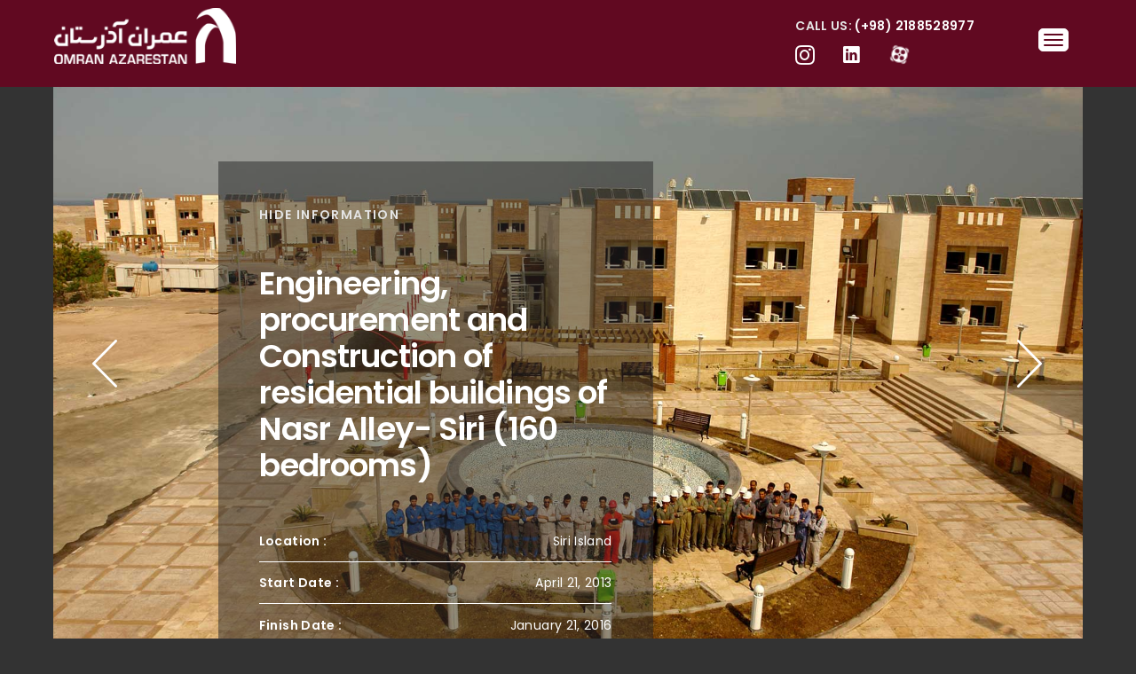

--- FILE ---
content_type: text/html; charset=UTF-8
request_url: http://en.omran.azarestan.com/projects/engineering-procurement-and-construction-of-residential-buildings-of-nasr-alley-siri-160-bedrooms/
body_size: 13786
content:

<!DOCTYPE HTML>
<html lang="en-US">
<head>
    <meta charset="UTF-8">
    <meta name="viewport" content="width=device-width, initial-scale=1">
	<title>Engineering, procurement and Construction of residential buildings of Nasr Alley- Siri (160 bedrooms) &#8211;   Omran Azarestan Co.</title>
<meta name='robots' content='max-image-preview:large' />
	<style>img:is([sizes="auto" i], [sizes^="auto," i]) { contain-intrinsic-size: 3000px 1500px }</style>
	<link rel='dns-prefetch' href='//maps.google.com' />
<link rel='dns-prefetch' href='//fonts.googleapis.com' />
<link rel="alternate" type="application/rss+xml" title="  Omran Azarestan Co. &raquo; Feed" href="http://en.omran.azarestan.com/feed/" />
<link rel="alternate" type="application/rss+xml" title="  Omran Azarestan Co. &raquo; Comments Feed" href="http://en.omran.azarestan.com/comments/feed/" />
<script type="text/javascript">
/* <![CDATA[ */
window._wpemojiSettings = {"baseUrl":"https:\/\/s.w.org\/images\/core\/emoji\/16.0.1\/72x72\/","ext":".png","svgUrl":"https:\/\/s.w.org\/images\/core\/emoji\/16.0.1\/svg\/","svgExt":".svg","source":{"concatemoji":"http:\/\/en.omran.azarestan.com\/wp-includes\/js\/wp-emoji-release.min.js?ver=6.8.3"}};
/*! This file is auto-generated */
!function(s,n){var o,i,e;function c(e){try{var t={supportTests:e,timestamp:(new Date).valueOf()};sessionStorage.setItem(o,JSON.stringify(t))}catch(e){}}function p(e,t,n){e.clearRect(0,0,e.canvas.width,e.canvas.height),e.fillText(t,0,0);var t=new Uint32Array(e.getImageData(0,0,e.canvas.width,e.canvas.height).data),a=(e.clearRect(0,0,e.canvas.width,e.canvas.height),e.fillText(n,0,0),new Uint32Array(e.getImageData(0,0,e.canvas.width,e.canvas.height).data));return t.every(function(e,t){return e===a[t]})}function u(e,t){e.clearRect(0,0,e.canvas.width,e.canvas.height),e.fillText(t,0,0);for(var n=e.getImageData(16,16,1,1),a=0;a<n.data.length;a++)if(0!==n.data[a])return!1;return!0}function f(e,t,n,a){switch(t){case"flag":return n(e,"\ud83c\udff3\ufe0f\u200d\u26a7\ufe0f","\ud83c\udff3\ufe0f\u200b\u26a7\ufe0f")?!1:!n(e,"\ud83c\udde8\ud83c\uddf6","\ud83c\udde8\u200b\ud83c\uddf6")&&!n(e,"\ud83c\udff4\udb40\udc67\udb40\udc62\udb40\udc65\udb40\udc6e\udb40\udc67\udb40\udc7f","\ud83c\udff4\u200b\udb40\udc67\u200b\udb40\udc62\u200b\udb40\udc65\u200b\udb40\udc6e\u200b\udb40\udc67\u200b\udb40\udc7f");case"emoji":return!a(e,"\ud83e\udedf")}return!1}function g(e,t,n,a){var r="undefined"!=typeof WorkerGlobalScope&&self instanceof WorkerGlobalScope?new OffscreenCanvas(300,150):s.createElement("canvas"),o=r.getContext("2d",{willReadFrequently:!0}),i=(o.textBaseline="top",o.font="600 32px Arial",{});return e.forEach(function(e){i[e]=t(o,e,n,a)}),i}function t(e){var t=s.createElement("script");t.src=e,t.defer=!0,s.head.appendChild(t)}"undefined"!=typeof Promise&&(o="wpEmojiSettingsSupports",i=["flag","emoji"],n.supports={everything:!0,everythingExceptFlag:!0},e=new Promise(function(e){s.addEventListener("DOMContentLoaded",e,{once:!0})}),new Promise(function(t){var n=function(){try{var e=JSON.parse(sessionStorage.getItem(o));if("object"==typeof e&&"number"==typeof e.timestamp&&(new Date).valueOf()<e.timestamp+604800&&"object"==typeof e.supportTests)return e.supportTests}catch(e){}return null}();if(!n){if("undefined"!=typeof Worker&&"undefined"!=typeof OffscreenCanvas&&"undefined"!=typeof URL&&URL.createObjectURL&&"undefined"!=typeof Blob)try{var e="postMessage("+g.toString()+"("+[JSON.stringify(i),f.toString(),p.toString(),u.toString()].join(",")+"));",a=new Blob([e],{type:"text/javascript"}),r=new Worker(URL.createObjectURL(a),{name:"wpTestEmojiSupports"});return void(r.onmessage=function(e){c(n=e.data),r.terminate(),t(n)})}catch(e){}c(n=g(i,f,p,u))}t(n)}).then(function(e){for(var t in e)n.supports[t]=e[t],n.supports.everything=n.supports.everything&&n.supports[t],"flag"!==t&&(n.supports.everythingExceptFlag=n.supports.everythingExceptFlag&&n.supports[t]);n.supports.everythingExceptFlag=n.supports.everythingExceptFlag&&!n.supports.flag,n.DOMReady=!1,n.readyCallback=function(){n.DOMReady=!0}}).then(function(){return e}).then(function(){var e;n.supports.everything||(n.readyCallback(),(e=n.source||{}).concatemoji?t(e.concatemoji):e.wpemoji&&e.twemoji&&(t(e.twemoji),t(e.wpemoji)))}))}((window,document),window._wpemojiSettings);
/* ]]> */
</script>
<style id='wp-emoji-styles-inline-css' type='text/css'>

	img.wp-smiley, img.emoji {
		display: inline !important;
		border: none !important;
		box-shadow: none !important;
		height: 1em !important;
		width: 1em !important;
		margin: 0 0.07em !important;
		vertical-align: -0.1em !important;
		background: none !important;
		padding: 0 !important;
	}
</style>
<link rel='stylesheet' id='wp-block-library-css' href='http://en.omran.azarestan.com/wp-includes/css/dist/block-library/style.min.css?ver=6.8.3' type='text/css' media='all' />
<style id='wp-block-library-theme-inline-css' type='text/css'>
.wp-block-audio :where(figcaption){color:#555;font-size:13px;text-align:center}.is-dark-theme .wp-block-audio :where(figcaption){color:#ffffffa6}.wp-block-audio{margin:0 0 1em}.wp-block-code{border:1px solid #ccc;border-radius:4px;font-family:Menlo,Consolas,monaco,monospace;padding:.8em 1em}.wp-block-embed :where(figcaption){color:#555;font-size:13px;text-align:center}.is-dark-theme .wp-block-embed :where(figcaption){color:#ffffffa6}.wp-block-embed{margin:0 0 1em}.blocks-gallery-caption{color:#555;font-size:13px;text-align:center}.is-dark-theme .blocks-gallery-caption{color:#ffffffa6}:root :where(.wp-block-image figcaption){color:#555;font-size:13px;text-align:center}.is-dark-theme :root :where(.wp-block-image figcaption){color:#ffffffa6}.wp-block-image{margin:0 0 1em}.wp-block-pullquote{border-bottom:4px solid;border-top:4px solid;color:currentColor;margin-bottom:1.75em}.wp-block-pullquote cite,.wp-block-pullquote footer,.wp-block-pullquote__citation{color:currentColor;font-size:.8125em;font-style:normal;text-transform:uppercase}.wp-block-quote{border-left:.25em solid;margin:0 0 1.75em;padding-left:1em}.wp-block-quote cite,.wp-block-quote footer{color:currentColor;font-size:.8125em;font-style:normal;position:relative}.wp-block-quote:where(.has-text-align-right){border-left:none;border-right:.25em solid;padding-left:0;padding-right:1em}.wp-block-quote:where(.has-text-align-center){border:none;padding-left:0}.wp-block-quote.is-large,.wp-block-quote.is-style-large,.wp-block-quote:where(.is-style-plain){border:none}.wp-block-search .wp-block-search__label{font-weight:700}.wp-block-search__button{border:1px solid #ccc;padding:.375em .625em}:where(.wp-block-group.has-background){padding:1.25em 2.375em}.wp-block-separator.has-css-opacity{opacity:.4}.wp-block-separator{border:none;border-bottom:2px solid;margin-left:auto;margin-right:auto}.wp-block-separator.has-alpha-channel-opacity{opacity:1}.wp-block-separator:not(.is-style-wide):not(.is-style-dots){width:100px}.wp-block-separator.has-background:not(.is-style-dots){border-bottom:none;height:1px}.wp-block-separator.has-background:not(.is-style-wide):not(.is-style-dots){height:2px}.wp-block-table{margin:0 0 1em}.wp-block-table td,.wp-block-table th{word-break:normal}.wp-block-table :where(figcaption){color:#555;font-size:13px;text-align:center}.is-dark-theme .wp-block-table :where(figcaption){color:#ffffffa6}.wp-block-video :where(figcaption){color:#555;font-size:13px;text-align:center}.is-dark-theme .wp-block-video :where(figcaption){color:#ffffffa6}.wp-block-video{margin:0 0 1em}:root :where(.wp-block-template-part.has-background){margin-bottom:0;margin-top:0;padding:1.25em 2.375em}
</style>
<style id='classic-theme-styles-inline-css' type='text/css'>
/*! This file is auto-generated */
.wp-block-button__link{color:#fff;background-color:#32373c;border-radius:9999px;box-shadow:none;text-decoration:none;padding:calc(.667em + 2px) calc(1.333em + 2px);font-size:1.125em}.wp-block-file__button{background:#32373c;color:#fff;text-decoration:none}
</style>
<style id='global-styles-inline-css' type='text/css'>
:root{--wp--preset--aspect-ratio--square: 1;--wp--preset--aspect-ratio--4-3: 4/3;--wp--preset--aspect-ratio--3-4: 3/4;--wp--preset--aspect-ratio--3-2: 3/2;--wp--preset--aspect-ratio--2-3: 2/3;--wp--preset--aspect-ratio--16-9: 16/9;--wp--preset--aspect-ratio--9-16: 9/16;--wp--preset--color--black: #000000;--wp--preset--color--cyan-bluish-gray: #abb8c3;--wp--preset--color--white: #ffffff;--wp--preset--color--pale-pink: #f78da7;--wp--preset--color--vivid-red: #cf2e2e;--wp--preset--color--luminous-vivid-orange: #ff6900;--wp--preset--color--luminous-vivid-amber: #fcb900;--wp--preset--color--light-green-cyan: #7bdcb5;--wp--preset--color--vivid-green-cyan: #00d084;--wp--preset--color--pale-cyan-blue: #8ed1fc;--wp--preset--color--vivid-cyan-blue: #0693e3;--wp--preset--color--vivid-purple: #9b51e0;--wp--preset--gradient--vivid-cyan-blue-to-vivid-purple: linear-gradient(135deg,rgba(6,147,227,1) 0%,rgb(155,81,224) 100%);--wp--preset--gradient--light-green-cyan-to-vivid-green-cyan: linear-gradient(135deg,rgb(122,220,180) 0%,rgb(0,208,130) 100%);--wp--preset--gradient--luminous-vivid-amber-to-luminous-vivid-orange: linear-gradient(135deg,rgba(252,185,0,1) 0%,rgba(255,105,0,1) 100%);--wp--preset--gradient--luminous-vivid-orange-to-vivid-red: linear-gradient(135deg,rgba(255,105,0,1) 0%,rgb(207,46,46) 100%);--wp--preset--gradient--very-light-gray-to-cyan-bluish-gray: linear-gradient(135deg,rgb(238,238,238) 0%,rgb(169,184,195) 100%);--wp--preset--gradient--cool-to-warm-spectrum: linear-gradient(135deg,rgb(74,234,220) 0%,rgb(151,120,209) 20%,rgb(207,42,186) 40%,rgb(238,44,130) 60%,rgb(251,105,98) 80%,rgb(254,248,76) 100%);--wp--preset--gradient--blush-light-purple: linear-gradient(135deg,rgb(255,206,236) 0%,rgb(152,150,240) 100%);--wp--preset--gradient--blush-bordeaux: linear-gradient(135deg,rgb(254,205,165) 0%,rgb(254,45,45) 50%,rgb(107,0,62) 100%);--wp--preset--gradient--luminous-dusk: linear-gradient(135deg,rgb(255,203,112) 0%,rgb(199,81,192) 50%,rgb(65,88,208) 100%);--wp--preset--gradient--pale-ocean: linear-gradient(135deg,rgb(255,245,203) 0%,rgb(182,227,212) 50%,rgb(51,167,181) 100%);--wp--preset--gradient--electric-grass: linear-gradient(135deg,rgb(202,248,128) 0%,rgb(113,206,126) 100%);--wp--preset--gradient--midnight: linear-gradient(135deg,rgb(2,3,129) 0%,rgb(40,116,252) 100%);--wp--preset--font-size--small: 13px;--wp--preset--font-size--medium: 20px;--wp--preset--font-size--large: 36px;--wp--preset--font-size--x-large: 42px;--wp--preset--spacing--20: 0.44rem;--wp--preset--spacing--30: 0.67rem;--wp--preset--spacing--40: 1rem;--wp--preset--spacing--50: 1.5rem;--wp--preset--spacing--60: 2.25rem;--wp--preset--spacing--70: 3.38rem;--wp--preset--spacing--80: 5.06rem;--wp--preset--shadow--natural: 6px 6px 9px rgba(0, 0, 0, 0.2);--wp--preset--shadow--deep: 12px 12px 50px rgba(0, 0, 0, 0.4);--wp--preset--shadow--sharp: 6px 6px 0px rgba(0, 0, 0, 0.2);--wp--preset--shadow--outlined: 6px 6px 0px -3px rgba(255, 255, 255, 1), 6px 6px rgba(0, 0, 0, 1);--wp--preset--shadow--crisp: 6px 6px 0px rgba(0, 0, 0, 1);}:where(.is-layout-flex){gap: 0.5em;}:where(.is-layout-grid){gap: 0.5em;}body .is-layout-flex{display: flex;}.is-layout-flex{flex-wrap: wrap;align-items: center;}.is-layout-flex > :is(*, div){margin: 0;}body .is-layout-grid{display: grid;}.is-layout-grid > :is(*, div){margin: 0;}:where(.wp-block-columns.is-layout-flex){gap: 2em;}:where(.wp-block-columns.is-layout-grid){gap: 2em;}:where(.wp-block-post-template.is-layout-flex){gap: 1.25em;}:where(.wp-block-post-template.is-layout-grid){gap: 1.25em;}.has-black-color{color: var(--wp--preset--color--black) !important;}.has-cyan-bluish-gray-color{color: var(--wp--preset--color--cyan-bluish-gray) !important;}.has-white-color{color: var(--wp--preset--color--white) !important;}.has-pale-pink-color{color: var(--wp--preset--color--pale-pink) !important;}.has-vivid-red-color{color: var(--wp--preset--color--vivid-red) !important;}.has-luminous-vivid-orange-color{color: var(--wp--preset--color--luminous-vivid-orange) !important;}.has-luminous-vivid-amber-color{color: var(--wp--preset--color--luminous-vivid-amber) !important;}.has-light-green-cyan-color{color: var(--wp--preset--color--light-green-cyan) !important;}.has-vivid-green-cyan-color{color: var(--wp--preset--color--vivid-green-cyan) !important;}.has-pale-cyan-blue-color{color: var(--wp--preset--color--pale-cyan-blue) !important;}.has-vivid-cyan-blue-color{color: var(--wp--preset--color--vivid-cyan-blue) !important;}.has-vivid-purple-color{color: var(--wp--preset--color--vivid-purple) !important;}.has-black-background-color{background-color: var(--wp--preset--color--black) !important;}.has-cyan-bluish-gray-background-color{background-color: var(--wp--preset--color--cyan-bluish-gray) !important;}.has-white-background-color{background-color: var(--wp--preset--color--white) !important;}.has-pale-pink-background-color{background-color: var(--wp--preset--color--pale-pink) !important;}.has-vivid-red-background-color{background-color: var(--wp--preset--color--vivid-red) !important;}.has-luminous-vivid-orange-background-color{background-color: var(--wp--preset--color--luminous-vivid-orange) !important;}.has-luminous-vivid-amber-background-color{background-color: var(--wp--preset--color--luminous-vivid-amber) !important;}.has-light-green-cyan-background-color{background-color: var(--wp--preset--color--light-green-cyan) !important;}.has-vivid-green-cyan-background-color{background-color: var(--wp--preset--color--vivid-green-cyan) !important;}.has-pale-cyan-blue-background-color{background-color: var(--wp--preset--color--pale-cyan-blue) !important;}.has-vivid-cyan-blue-background-color{background-color: var(--wp--preset--color--vivid-cyan-blue) !important;}.has-vivid-purple-background-color{background-color: var(--wp--preset--color--vivid-purple) !important;}.has-black-border-color{border-color: var(--wp--preset--color--black) !important;}.has-cyan-bluish-gray-border-color{border-color: var(--wp--preset--color--cyan-bluish-gray) !important;}.has-white-border-color{border-color: var(--wp--preset--color--white) !important;}.has-pale-pink-border-color{border-color: var(--wp--preset--color--pale-pink) !important;}.has-vivid-red-border-color{border-color: var(--wp--preset--color--vivid-red) !important;}.has-luminous-vivid-orange-border-color{border-color: var(--wp--preset--color--luminous-vivid-orange) !important;}.has-luminous-vivid-amber-border-color{border-color: var(--wp--preset--color--luminous-vivid-amber) !important;}.has-light-green-cyan-border-color{border-color: var(--wp--preset--color--light-green-cyan) !important;}.has-vivid-green-cyan-border-color{border-color: var(--wp--preset--color--vivid-green-cyan) !important;}.has-pale-cyan-blue-border-color{border-color: var(--wp--preset--color--pale-cyan-blue) !important;}.has-vivid-cyan-blue-border-color{border-color: var(--wp--preset--color--vivid-cyan-blue) !important;}.has-vivid-purple-border-color{border-color: var(--wp--preset--color--vivid-purple) !important;}.has-vivid-cyan-blue-to-vivid-purple-gradient-background{background: var(--wp--preset--gradient--vivid-cyan-blue-to-vivid-purple) !important;}.has-light-green-cyan-to-vivid-green-cyan-gradient-background{background: var(--wp--preset--gradient--light-green-cyan-to-vivid-green-cyan) !important;}.has-luminous-vivid-amber-to-luminous-vivid-orange-gradient-background{background: var(--wp--preset--gradient--luminous-vivid-amber-to-luminous-vivid-orange) !important;}.has-luminous-vivid-orange-to-vivid-red-gradient-background{background: var(--wp--preset--gradient--luminous-vivid-orange-to-vivid-red) !important;}.has-very-light-gray-to-cyan-bluish-gray-gradient-background{background: var(--wp--preset--gradient--very-light-gray-to-cyan-bluish-gray) !important;}.has-cool-to-warm-spectrum-gradient-background{background: var(--wp--preset--gradient--cool-to-warm-spectrum) !important;}.has-blush-light-purple-gradient-background{background: var(--wp--preset--gradient--blush-light-purple) !important;}.has-blush-bordeaux-gradient-background{background: var(--wp--preset--gradient--blush-bordeaux) !important;}.has-luminous-dusk-gradient-background{background: var(--wp--preset--gradient--luminous-dusk) !important;}.has-pale-ocean-gradient-background{background: var(--wp--preset--gradient--pale-ocean) !important;}.has-electric-grass-gradient-background{background: var(--wp--preset--gradient--electric-grass) !important;}.has-midnight-gradient-background{background: var(--wp--preset--gradient--midnight) !important;}.has-small-font-size{font-size: var(--wp--preset--font-size--small) !important;}.has-medium-font-size{font-size: var(--wp--preset--font-size--medium) !important;}.has-large-font-size{font-size: var(--wp--preset--font-size--large) !important;}.has-x-large-font-size{font-size: var(--wp--preset--font-size--x-large) !important;}
:where(.wp-block-post-template.is-layout-flex){gap: 1.25em;}:where(.wp-block-post-template.is-layout-grid){gap: 1.25em;}
:where(.wp-block-columns.is-layout-flex){gap: 2em;}:where(.wp-block-columns.is-layout-grid){gap: 2em;}
:root :where(.wp-block-pullquote){font-size: 1.5em;line-height: 1.6;}
</style>
<link rel='stylesheet' id='contact-form-7-css' href='http://en.omran.azarestan.com/wp-content/plugins/contact-form-7/includes/css/styles.css?ver=5.4' type='text/css' media='all' />
<link rel='stylesheet' id='rs-plugin-settings-css' href='http://en.omran.azarestan.com/wp-content/plugins/revslider/public/assets/css/rs6.css?ver=6.1.5' type='text/css' media='all' />
<style id='rs-plugin-settings-inline-css' type='text/css'>
#rs-demo-id {}
</style>
<link rel='stylesheet' id='js_composer_front-css' href='http://en.omran.azarestan.com/wp-content/plugins/js_composer/assets/css/js_composer.min.css?ver=6.5.0' type='text/css' media='all' />
<link rel='stylesheet' id='bauhaus-main-style-css' href='http://en.omran.azarestan.com/wp-content/themes/bauhaus/css/dark-style.css?ver=6.8.3' type='text/css' media='all' />
<style id='bauhaus-main-style-inline-css' type='text/css'>
.bauhaus-feature-img {
                background: url(http://en.omran.azarestan.com/wp-content/uploads/2021/07/Siri_tn-1.jpg) 50%  no-repeat; 
                  background-size:cover;
                  padding: 16.4rem 15px 19rem;
                 
                }.listing-image {
               background-image:  url(http://en.omran.azarestan.com/wp-content/uploads/2021/07/Siri_tn-1.jpg);


                }.bg-dots {
                background: url(http://en.omran.azarestan.com/wp-content/themes/bauhaus/images/bg/dots-dark.png) 0 0 repeat !important; 
                 }.dots-image .dots , .dots-image-2 .dots {
                background: url(http://en.omran.azarestan.com/wp-content/themes/bauhaus/images/bg/dots-dark2.png) 0 0 repeat !important; 
                 }
</style>
<link rel='stylesheet' id='bauhaus-poppins-Playfair-css' href='//fonts.googleapis.com/css?family=Playfair+Display%3A400%2C400i%2C700%2C700i%7CPoppins%3A300%2C400%2C500%2C600%2C700&#038;ver=6.8.3' type='text/css' media='all' />
<link rel='stylesheet' id='Libre-css' href='//fonts.googleapis.com/css?family=Libre+Baskerville%3A400i&#038;ver=6.8.3' type='text/css' media='all' />
<link rel='stylesheet' id='bauhaus-main-style-new-css' href='http://en.omran.azarestan.com/wp-content/uploads/style_dark.css?ver=6.8.3' type='text/css' media='all' />
<link rel='stylesheet' id='bauhaus-style-wp-css' href='http://en.omran.azarestan.com/wp-content/themes/bauhaus/style.css?ver=6.8.3' type='text/css' media='all' />
<script type="text/javascript" src="http://en.omran.azarestan.com/wp-includes/js/jquery/jquery.min.js?ver=3.7.1" id="jquery-core-js"></script>
<script type="text/javascript" src="http://en.omran.azarestan.com/wp-includes/js/jquery/jquery-migrate.min.js?ver=3.4.1" id="jquery-migrate-js"></script>
<script type="text/javascript" src="http://en.omran.azarestan.com/wp-content/plugins/revslider/public/assets/js/revolution.tools.min.js?ver=6.0" id="tp-tools-js"></script>
<script type="text/javascript" src="http://en.omran.azarestan.com/wp-content/plugins/revslider/public/assets/js/rs6.min.js?ver=6.1.5" id="revmin-js"></script>
<link rel="https://api.w.org/" href="http://en.omran.azarestan.com/wp-json/" /><link rel="EditURI" type="application/rsd+xml" title="RSD" href="http://en.omran.azarestan.com/xmlrpc.php?rsd" />
<meta name="generator" content="WordPress 6.8.3" />
<link rel="canonical" href="http://en.omran.azarestan.com/projects/engineering-procurement-and-construction-of-residential-buildings-of-nasr-alley-siri-160-bedrooms/" />
<link rel='shortlink' href='http://en.omran.azarestan.com/?p=1544' />
<link rel="alternate" title="oEmbed (JSON)" type="application/json+oembed" href="http://en.omran.azarestan.com/wp-json/oembed/1.0/embed?url=http%3A%2F%2Fen.omran.azarestan.com%2Fprojects%2Fengineering-procurement-and-construction-of-residential-buildings-of-nasr-alley-siri-160-bedrooms%2F" />
<link rel="alternate" title="oEmbed (XML)" type="text/xml+oembed" href="http://en.omran.azarestan.com/wp-json/oembed/1.0/embed?url=http%3A%2F%2Fen.omran.azarestan.com%2Fprojects%2Fengineering-procurement-and-construction-of-residential-buildings-of-nasr-alley-siri-160-bedrooms%2F&#038;format=xml" />
	
        <style>
                                    .navbar {
                height: 7rem ;
            }
                                                .brand {
                font-size: 1.875px;
            }

                        


            	
            

                                                                                    
                                                                        
            
            
                        			


                                                            .error404 .page-header-2 h1 {
                color: ;
                font-family:  !important;
                font-size: ;
                font-style: ;
                font-variant: ;
                font-weight: ;
                letter-spacing: ;
                line-height: ;
                text-decoration: ;
                text-transform: ;
            }

            
                        .error404 h1 {
                color: Array;
            }

                                    .error404 .title-info  {
                color: Array;
            }

            
                                    .error404 .title-info {
                color: ;
                font-family:  !important;
                font-size: ;
                font-style: ;
                font-variant: ;
                font-weight: ;
                letter-spacing: ;
                line-height: ;
                text-decoration: ;
                text-transform: ;
            }

            
            
            


                                    .search  .display-1 {
                color: ;
                font-family:  !important;
                font-size: ;
                font-style: ;
                font-variant: ;
                font-weight: ;
                letter-spacing: ;
                line-height: ;
                text-decoration: ;
                text-transform: ;
            }

            






            


                                    body {
                color: ;
                font-family:  !important;
                font-size: ;
                font-style: ;
                font-variant: ;
                font-weight: ;
                letter-spacing: ;
                line-height: ;
                text-decoration: ;
                text-transform: ;
            }

                                                                        h1 , h1.display-2{
                color: ;
                font-family:  !important;
                font-size:  !important;
                font-style: ;
                font-variant: ;
                font-weight: ;
                letter-spacing: ;
                line-height: ;
                text-decoration: ;
                text-transform: ;
            }

            
                                    h2 {
                color: ;
                font-family:  !important;
                font-size: ;
                font-style: ;
                font-variant: ;
                font-weight: ;
                letter-spacing: ;
                line-height: ;
                text-decoration: ;
                text-transform: ;
            }

            
                                    h3 {
                color: ;
                font-family:  !important;
                font-size: ;
                font-style: ;
                font-variant: ;
                font-weight: ;
                letter-spacing: ;
                line-height: ;
                text-decoration: ;
                text-transform: ;
            }

            
                                    h4 {
                color: ;
                font-family:  !important;
                font-size: ;
                font-style: ;
                font-variant: ;
                font-weight: ;
                letter-spacing: ;
                line-height: ;
                text-decoration: ;
                text-transform: ;
            }

            
                                    h5 {
                color: ;
                font-family:  !important;
                font-size: ;
                font-style: ;
                font-variant: ;
                font-weight: ;
                letter-spacing: ;
                line-height: ;
                text-decoration: ;
                text-transform: ;
            }

            
                                    h6 {
                color: ;
                font-family:  !important;
                font-size: ;
                font-style: ;
                font-variant: ;
                font-weight: ;
                letter-spacing: ;
                line-height: ;
                text-decoration: ;
                text-transform: ;
            }

            

                                    blockquote p , blockquote {
                color: ;
                font-family:  !important;
                font-size: ;
                font-style: ;
                font-variant: ;
                font-weight: ;
                letter-spacing: ;
                line-height: ;
                text-decoration: ;
                text-transform: ;
            }

            


            

        </style>

		
	<meta name="generator" content="Powered by WPBakery Page Builder - drag and drop page builder for WordPress."/>
<style type="text/css" id="custom-background-css">
body.custom-background { background-color: #333333; }
</style>
	<meta name="generator" content="Powered by Slider Revolution 6.1.5 - responsive, Mobile-Friendly Slider Plugin for WordPress with comfortable drag and drop interface." />
<link rel="icon" href="http://en.omran.azarestan.com/wp-content/uploads/2021/04/favIcon-64x64.jpg" sizes="32x32" />
<link rel="icon" href="http://en.omran.azarestan.com/wp-content/uploads/2021/04/favIcon.jpg" sizes="192x192" />
<link rel="apple-touch-icon" href="http://en.omran.azarestan.com/wp-content/uploads/2021/04/favIcon.jpg" />
<meta name="msapplication-TileImage" content="http://en.omran.azarestan.com/wp-content/uploads/2021/04/favIcon.jpg" />
<script type="text/javascript">function setREVStartSize(t){try{var h,e=document.getElementById(t.c).parentNode.offsetWidth;if(e=0===e||isNaN(e)?window.innerWidth:e,t.tabw=void 0===t.tabw?0:parseInt(t.tabw),t.thumbw=void 0===t.thumbw?0:parseInt(t.thumbw),t.tabh=void 0===t.tabh?0:parseInt(t.tabh),t.thumbh=void 0===t.thumbh?0:parseInt(t.thumbh),t.tabhide=void 0===t.tabhide?0:parseInt(t.tabhide),t.thumbhide=void 0===t.thumbhide?0:parseInt(t.thumbhide),t.mh=void 0===t.mh||""==t.mh||"auto"===t.mh?0:parseInt(t.mh,0),"fullscreen"===t.layout||"fullscreen"===t.l)h=Math.max(t.mh,window.innerHeight);else{for(var i in t.gw=Array.isArray(t.gw)?t.gw:[t.gw],t.rl)void 0!==t.gw[i]&&0!==t.gw[i]||(t.gw[i]=t.gw[i-1]);for(var i in t.gh=void 0===t.el||""===t.el||Array.isArray(t.el)&&0==t.el.length?t.gh:t.el,t.gh=Array.isArray(t.gh)?t.gh:[t.gh],t.rl)void 0!==t.gh[i]&&0!==t.gh[i]||(t.gh[i]=t.gh[i-1]);var r,a=new Array(t.rl.length),n=0;for(var i in t.tabw=t.tabhide>=e?0:t.tabw,t.thumbw=t.thumbhide>=e?0:t.thumbw,t.tabh=t.tabhide>=e?0:t.tabh,t.thumbh=t.thumbhide>=e?0:t.thumbh,t.rl)a[i]=t.rl[i]<window.innerWidth?0:t.rl[i];for(var i in r=a[0],a)r>a[i]&&0<a[i]&&(r=a[i],n=i);var d=e>t.gw[n]+t.tabw+t.thumbw?1:(e-(t.tabw+t.thumbw))/t.gw[n];h=t.gh[n]*d+(t.tabh+t.thumbh)}void 0===window.rs_init_css&&(window.rs_init_css=document.head.appendChild(document.createElement("style"))),document.getElementById(t.c).height=h,window.rs_init_css.innerHTML+="#"+t.c+"_wrapper { height: "+h+"px }"}catch(t){console.log("Failure at Presize of Slider:"+t)}};</script>
		<style type="text/css" id="wp-custom-css">
			/*
You can add your own CSS here.

Click the help icon above to learn more.
*/
		</style>
		<noscript><style> .wpb_animate_when_almost_visible { opacity: 1; }</style></noscript></head>
<body class="wp-singular projects-template-default single single-projects postid-1544 custom-background wp-theme-bauhaus bauhaus_blog locale-en-us wpb-js-composer js-comp-ver-6.5.0 vc_responsive">


<div  class="animsition" >
    <div class="wrapper boxed">

        <!-- Content CLick Capture-->
		            <div class="click-capture"></div>

            <!-- Sidebar Menu-->

            <div class="menu">
                <span class="close-menu icon-cross2 right-boxed"></span>
			    <div class="menu-lang right-boxed lang_sw">
		<!--?php if ( function_exists( 'ot_get_option' ) ) {
			echo do_shortcode( ot_get_option( 'bauhaus_multilanguage' ) );
		} ?--><!-- GTranslate: https://gtranslate.io/ -->
<p><a class=" glink nturl notranslate" title="Persiab" href="http://omran.azarestan.com">PER</a> <a class="active glink nturl notranslate" title="English" href="http://en.omran.azarestan.com/">ENG</a> <a class="glink nturl notranslate" title="Russian" href="http://omran.azarestan.com/rus">RUS</a> <style type="text/css">
            #goog-gt-tt {
                display: none !important;
            }

            .goog-te-banner-frame {
                display: none !important;
            }

            .goog-te-menu-value:hover {
                text-decoration: none !important;
            }

            .goog-text-highlight {
                background-color: transparent !important;
                box-shadow: none !important;
            }

            body {
                top: 0 !important;
            }

            #google_translate_element2 {
                display: none !important;
            }
        </style></p>
<div id="google_translate_element2"> </div>
<p><script type="text/javascript">
            function googleTranslateElementInit2() {
                new google.translate.TranslateElement({
                    pageLanguage: 'en',
                    autoDisplay: false
                }, 'google_translate_element2');
            }
        </script> <script type="text/javascript" src="//translate.google.com/translate_a/element.js?cb=googleTranslateElementInit2"></script> <script type="text/javascript">
            function GTranslateGetCurrentLang() {
                var keyValue = document['cookie'].match('(^|;) ?googtrans=([^;]*)(;|$)');
                return keyValue ? keyValue[2].split('/')[2] : null;
            }
            function GTranslateFireEvent(element, event) {
                try {
                    if (document.createEventObject) {
                        var evt = document.createEventObject();
                        element.fireEvent('on' + event, evt)
                    } else {
                        var evt = document.createEvent('HTMLEvents');
                        evt.initEvent(event, true, true);
                        element.dispatchEvent(evt)
                    }
                } catch (e) {
                }
            }
            function doGTranslate(lang_pair) {
                jQuery(this).addClass('active');

                if (lang_pair.value) lang_pair = lang_pair.value;
                if (lang_pair == '')return;
                var lang = lang_pair.split('|')[1];
                if (GTranslateGetCurrentLang() == null &amp;&amp; lang == lang_pair.split('|')[0])return;
                var teCombo;
                var sel = document.getElementsByTagName('select');
                for (var i = 0; i &lt; sel.length; i++)if (/goog-te-combo/.test(sel[i].className)) {
                    teCombo = sel[i];
                    break;
                }
                if (document.getElementById(&#039;google_translate_element2&#039;) == null || document.getElementById(&#039;google_translate_element2&#039;).innerHTML.length == 0 || teCombo.length == 0 || teCombo.innerHTML.length == 0) {
                    setTimeout(function () {
                        doGTranslate(lang_pair)
                    }, 500)
                } else {
                    teCombo.value = lang;
                    GTranslateFireEvent(teCombo, &#039;change&#039;);
                    GTranslateFireEvent(teCombo, &#039;change&#039;)
                }
            }
        </script></p>

    </div> 
	

				<ul id="menu-side-menu" class=" menu-list right-boxed   "><li id="menu-item-60" class="menu-item menu-item-type-custom menu-item-object-custom menu-item-60"><a href="/">Home</a></li>
<li id="menu-item-799" class="menu-item menu-item-type-custom menu-item-object-custom menu-item-has-children menu-item-799"><a href="#">About Us</a>
<ul class="sub-menu">
	<li id="menu-item-898" class="menu-item menu-item-type-post_type menu-item-object-page menu-item-898"><a href="http://en.omran.azarestan.com/founders-message/">Founder’s Message</a></li>
	<li id="menu-item-897" class="menu-item menu-item-type-post_type menu-item-object-page menu-item-897"><a href="http://en.omran.azarestan.com/ceos-message/">CEO’s Message</a></li>
	<li id="menu-item-2159" class="menu-item menu-item-type-post_type menu-item-object-page menu-item-2159"><a href="http://en.omran.azarestan.com/organization-chart/">Organization Chart</a></li>
	<li id="menu-item-895" class="menu-item menu-item-type-post_type menu-item-object-page menu-item-895"><a href="http://en.omran.azarestan.com/history/">History</a></li>
	<li id="menu-item-908" class="menu-item menu-item-type-post_type menu-item-object-page menu-item-908"><a href="http://en.omran.azarestan.com/catalogues/">Catalogues</a></li>
	<li id="menu-item-921" class="menu-item menu-item-type-post_type menu-item-object-page menu-item-921"><a href="http://en.omran.azarestan.com/activity-area/">Activity Area</a></li>
	<li id="menu-item-894" class="menu-item menu-item-type-post_type menu-item-object-page menu-item-894"><a href="http://en.omran.azarestan.com/partner-companies/">Partner companies</a></li>
	<li id="menu-item-893" class="menu-item menu-item-type-post_type menu-item-object-page menu-item-893"><a href="http://en.omran.azarestan.com/mission-vision/">Mission &#038; Vision</a></li>
	<li id="menu-item-938" class="menu-item menu-item-type-post_type menu-item-object-page menu-item-938"><a href="http://en.omran.azarestan.com/certificates/">Certificates</a></li>
	<li id="menu-item-934" class="menu-item menu-item-type-post_type menu-item-object-page menu-item-934"><a href="http://en.omran.azarestan.com/social-responsibilities/">Social Responsibilities</a></li>
</ul>
</li>
<li id="menu-item-1041" class="menu-item menu-item-type-custom menu-item-object-custom menu-item-has-children menu-item-1041"><a href="#">Projects</a>
<ul class="sub-menu">
	<li id="menu-item-1042" class="menu-item menu-item-type-post_type menu-item-object-page menu-item-1042"><a href="http://en.omran.azarestan.com/ongoing-projects/">Ongoing Projects</a></li>
	<li id="menu-item-1710" class="menu-item menu-item-type-post_type menu-item-object-page menu-item-1710"><a href="http://en.omran.azarestan.com/completed-projects/">Completed Projects</a></li>
</ul>
</li>
<li id="menu-item-1711" class="menu-item menu-item-type-custom menu-item-object-custom menu-item-has-children menu-item-1711"><a href="#">Facilities</a>
<ul class="sub-menu">
	<li id="menu-item-1716" class="menu-item menu-item-type-post_type menu-item-object-page menu-item-1716"><a href="http://en.omran.azarestan.com/machineries/">Machineries</a></li>
	<li id="menu-item-1720" class="menu-item menu-item-type-post_type menu-item-object-page menu-item-1720"><a href="http://en.omran.azarestan.com/central-warehouse/">Central Warehouse</a></li>
</ul>
</li>
<li id="menu-item-1722" class="menu-item menu-item-type-custom menu-item-object-custom menu-item-has-children menu-item-1722"><a href="#">Newsletter</a>
<ul class="sub-menu">
	<li id="menu-item-1823" class="menu-item menu-item-type-post_type menu-item-object-page menu-item-1823"><a href="http://en.omran.azarestan.com/news/">News</a></li>
	<li id="menu-item-1828" class="menu-item menu-item-type-post_type menu-item-object-page menu-item-1828"><a href="http://en.omran.azarestan.com/tender-and-auctions/">Tender and Auctions</a></li>
</ul>
</li>
<li id="menu-item-1832" class="menu-item menu-item-type-custom menu-item-object-custom menu-item-has-children menu-item-1832"><a href="#">Opportunities</a>
<ul class="sub-menu">
	<li id="menu-item-1833" class="menu-item menu-item-type-post_type menu-item-object-page menu-item-1833"><a href="http://en.omran.azarestan.com/clients/">Clients</a></li>
	<li id="menu-item-1841" class="menu-item menu-item-type-post_type menu-item-object-page menu-item-1841"><a href="http://en.omran.azarestan.com/suppliers/">Suppliers</a></li>
	<li id="menu-item-1845" class="menu-item menu-item-type-post_type menu-item-object-page menu-item-1845"><a href="http://en.omran.azarestan.com/job-opportunities/">Job Opportunities</a></li>
	<li id="menu-item-1848" class="menu-item menu-item-type-post_type menu-item-object-page menu-item-1848"><a href="http://en.omran.azarestan.com/feedbacks/">Feedbacks</a></li>
</ul>
</li>
<li id="menu-item-2150" class="menu-item menu-item-type-post_type menu-item-object-page menu-item-2150"><a href="http://en.omran.azarestan.com/videos/">videos</a></li>
</ul>
                <div class="menu-footer right-boxed">
                    <div class="social-list">
						

    <a target="_blank"   class="fa fa-instagram" href="https://www.instagram.com/omran.azarestan/"></a>
	


						
						
						
						                            <a target="_blank" href="https://www.linkedin.com/company/omran-azarestan"
                               class="icon ion-social-linkedin"></a>


												                    </div>
                    <div class="copy">

						

                    </div>
                </div>
            </div>

		

        <!-- Navbar -->

        <header class="navbar boxed js-navbar">
			
                <button type="button" class="navbar-toggle" data-toggle="collapse" data-target="#navbar-collapse"
                        aria-expanded="false">
                    <span class="icon-bar"></span>
                    <span class="icon-bar"></span>
                    <span class="icon-bar"></span>
                </button>
			

            <a class="brand" href="http://en.omran.azarestan.com/">

				                    <img alt="" src="http://en.omran.azarestan.com/wp-content/uploads/2021/07/omran_AzarestanLogo.png">
                    <div class="brand-info">
                        <div class="brand-name"></div>
                        <div class="brand-text"></div>
                    </div>

					

            </a>
            
            
            <address class="navbar-address visible-lg">CALL US:            <span class="text-dark">(+98) 2188528977</span>
			</br>
        <div class="social-list hidden-xs">
			

    <a target="_blank"   class="fa fa-instagram" href="https://www.instagram.com/omran.azarestan/"></a>
	


			
			
			
			                <a  target="_blank" href="https://www.linkedin.com/company/omran-azarestan"
                   class="icon ion-social-linkedin"></a>


									<a target="_blank"  href="https://www.aparat.com/omran.azarestan/%D8%B4%D8%B1%DA%A9%D8%AA%20%D8%B9%D9%85%D8%B1%D8%A7%D9%86%20%D8%A2%D8%B0%D8%B1%D8%B3%D8%AA%D8%A7%D9%86"
                   ><img src="/wp-content/uploads/2021/07/aparat_Logo3.png" style="margin-top:-5px;width:25px" onmouseover="this.src = '/wp-content/uploads/2021/07/aparat_Logo5.png'" onmouseout="this.src = '/wp-content/uploads/2021/07/aparat_Logo3.png'"></a>
        </div>
			</address>
        </header>


        



    <div class="content">

        <div class="vc_row wpb_row vc_row-fluid"><div class="wpb_column vc_column_container vc_col-sm-12"><div class="vc_column-inner"><div class="wpb_wrapper">
    <div
            class="project-detail  "  >
        <div class="slider-prev icon-chevron-left hidden-xs"></div>
        <div class="slider-next icon-chevron-right hidden-xs"></div>

        <div class="rev_slider_wrapper">
            <div id="rev_slider2" class="rev_slider tp-overflow-hidden fullscreenbanner">

				
			<!-- START Nasr REVOLUTION SLIDER 6.1.5 --><p class="rs-p-wp-fix"></p>
			<rs-module-wrap id="rev_slider_33_1_wrapper" data-source="gallery" style="background:transparent;padding:0;">
				<rs-module id="rev_slider_33_1" style="display:none;" data-version="6.1.5">
					<rs-slides>
						<rs-slide data-key="rs-237" data-title="Slide" data-duration="7000" data-anim="ei:d;eo:d;s:1200;r:0;t:slideleft;sl:7;">
							<img fetchpriority="high" decoding="async" src="//en.omran.azarestan.com/wp-content/uploads/2021/07/nasr_001.jpg" title="nasr_001" width="1920" height="1280" class="rev-slidebg" data-no-retina>
<!---->						</rs-slide>
						<rs-slide data-key="rs-238" data-title="Slide" data-duration="7000" data-anim="ei:d;eo:d;s:1200;r:0;t:slideleft;sl:7;">
							<img decoding="async" src="//en.omran.azarestan.com/wp-content/uploads/2021/07/nasr_002.jpg" title="nasr_002" width="1920" height="1280" class="rev-slidebg" data-no-retina>
<!---->						</rs-slide>
						<rs-slide data-key="rs-239" data-title="Slide" data-duration="7000" data-anim="ei:d;eo:d;s:1200;r:0;t:slideleft;sl:7;">
							<img decoding="async" src="//en.omran.azarestan.com/wp-content/uploads/2021/07/nasr_003.jpg" title="nasr_003" width="1920" height="1280" class="rev-slidebg" data-no-retina>
<!---->						</rs-slide>
						<rs-slide data-key="rs-240" data-title="Slide" data-duration="7000" data-anim="ei:d;eo:d;s:1200;r:0;t:slideleft;sl:7;">
							<img loading="lazy" decoding="async" src="//en.omran.azarestan.com/wp-content/uploads/2021/07/nasr_004.jpg" title="nasr_004" width="1920" height="1280" class="rev-slidebg" data-no-retina>
<!---->						</rs-slide>
						<rs-slide data-key="rs-241" data-title="Slide" data-duration="7000" data-anim="ei:d;eo:d;s:1200;r:0;t:slideleft;sl:7;">
							<img loading="lazy" decoding="async" src="//en.omran.azarestan.com/wp-content/uploads/2021/07/nasr_005.jpg" title="nasr_005" width="1920" height="1280" class="rev-slidebg" data-no-retina>
<!---->						</rs-slide>
						<rs-slide data-key="rs-242" data-title="Slide" data-duration="7000" data-anim="ei:d;eo:d;s:1200;r:0;t:slideleft;sl:7;">
							<img loading="lazy" decoding="async" src="//en.omran.azarestan.com/wp-content/uploads/2021/07/nasr_006.jpg" title="nasr_006" width="1920" height="1280" class="rev-slidebg" data-no-retina>
<!---->						</rs-slide>
						<rs-slide data-key="rs-243" data-title="Slide" data-duration="7000" data-anim="ei:d;eo:d;s:1200;r:0;t:slideleft;sl:7;">
							<img loading="lazy" decoding="async" src="//en.omran.azarestan.com/wp-content/uploads/2021/07/nasr_007.jpg" title="nasr_007" width="1920" height="1280" class="rev-slidebg" data-no-retina>
<!---->						</rs-slide>
						<rs-slide data-key="rs-244" data-title="Slide" data-duration="7000" data-anim="ei:d;eo:d;s:1200;r:0;t:slideleft;sl:7;">
							<img loading="lazy" decoding="async" src="//en.omran.azarestan.com/wp-content/uploads/2021/07/nasr_008.jpg" title="nasr_008" width="1920" height="1280" class="rev-slidebg" data-no-retina>
<!---->						</rs-slide>
					</rs-slides>
					<rs-progress class="rs-bottom" style="visibility: hidden !important;"></rs-progress>
				</rs-module>
				<script type="text/javascript">
					setREVStartSize({c: 'rev_slider_33_1',rl:[1240,1024,778,480],el:[800,900,1000,1000],gw:[1370,1100,900,700],gh:[800,900,1000,1000],layout:'fullscreen',offsetContainer:'.navbar',offset:'',mh:"590"});
					var	revapi33,
						tpj;
					jQuery(function() {
						tpj = jQuery;
						if(tpj("#rev_slider_33_1").revolution == undefined){
							revslider_showDoubleJqueryError("#rev_slider_33_1");
						}else{
							revapi33 = tpj("#rev_slider_33_1").show().revolution({
								jsFileLocation:"//en.omran.azarestan.com/wp-content/plugins/revslider/public/assets/js/",
								sliderLayout:"fullscreen",
								duration:7000,
								visibilityLevels:"1240,1024,778,480",
								gridwidth:"1370,1100,900,700",
								gridheight:"800,900,1000,1000",
								minHeight:590,
								autoHeight:true,
								editorheight:"800,900,1000,1000",
								responsiveLevels:"1240,1024,778,480",
								fullScreenOffsetContainer:".navbar",
								disableProgressBar:"on",
								stopAtSlide:0,
								stopAfterLoops:0,
								stopLoop:true,
								navigation: {
									mouseScrollNavigation:false,
									touch: {
										touchenabled:true
									}
								},
								fallbacks: {
									allowHTML5AutoPlayOnAndroid:true
								},
							});
							var slider = revapi33;

jQuery('.slider-prev').on('click', function () {
    slider.revprev();
});
jQuery('.slider-next').on('click', function () {
    slider.revnext();
});


var api = slider;


var divider = ' / ',
    totalSlides,
    numberText;

api.one('revolution.slide.onloaded', function () {


    jQuery('.slide-number').show();
                    
    totalSlides = api.revmaxslide();
            ;
    numberText = jQuery('.slide-number .total-count').text(addZero(totalSlides));

    api.on('revolution.slide.onchange', function (e, data) {
        jQuery('.slide-number .count').text( addZero(data.slideIndex));


    });

});
						}
						
					});
				</script>
			</rs-module-wrap>
			<!-- END REVOLUTION SLIDER -->


            </div>
        </div>

        <div class="project-detail-info">
            <div class="project-detail-control"><span class="hide-info">hide information</span><span class="show-info">show information</span>
            </div>
            <div class="project-detail-content">
                <h3 class="project-detail-title">Engineering, procurement and Construction of residential buildings of Nasr Alley- Siri (160 bedrooms)</h3>
                <p class="project-detail-text"></p>
                <ul class="project-detail-list text-dark">
					
                            <li>
											<span class="left">Location :</span>
                                <span class="right">Siri Island</span>
                            </li>
							
                            <li>
											<span class="left">Start Date :</span>
                                <span class="right">April 21, 2013</span>
                            </li>
							
                            <li>
											<span class="left">Finish Date :</span>
                                <span class="right">January 21, 2016</span>
                            </li>
							
                            <li>
											<span class="left">Employer :</span>
                                <span class="right">Iranian Offshore Oil Company (IOOC)</span>
                            </li>
							
                            <li>
											<span class="left">Engineering Consultants :</span>
                                <span class="right">Amood engineering consultants </span>
                            </li>
							
                            <li>
											<span class="left">Floor Area :</span>
                                <span class="right">7,000 square meters</span>
                            </li>
							
                            <li>
											<span class="left">Landscaping :</span>
                                <span class="right">22,000 square meters</span>
                            </li>
							                </ul>
                <div class="project-detail-meta">
					<span class="left text-dark hidden-xs pull-sm-left"></span>
                    <div class="social-list pull-sm-right">
						
                                <a target="_blank" href="#"
                                   class=" icon-medium icon-apartment "></a>
								                    </div>
                </div>
            </div>
        </div>


    </div>


	</div></div></div></div>
    </div>

<footer id="footer" class="footer section">
    <div class="footer-flex">
        <div class="flex-item">

            <!--MYCode a class="brand pull-right" href="<//hp
			echo esc_url( home_url( '/' ) ); ?>"> -->

				                    <!--MYCode <img alt="" src="<//?php echo esc_url( $logo ); ?>">-->
				<p style="font-size: 16px;font-weight: bold;">Contact Us</p>
				<p style="font-size: 14px;margin-bottom: 0;"><i class="fa fa-map-marker" style="font-size: 19px;color: white;"></i>  Address: No. 5, 6Th dead-end,Kooh-e Noor St.,Motahhari St., Tehran, Iran</p>
				<p style="font-size: 14px;margin-bottom: 0;"><i class="fa fa-check" style="font-size: 19px;color: white;"></i>  Postal Code: 1587677343 </p>
				<p style="font-size: 14px;margin-bottom: 0;"><i class="fa fa-phone" style="font-size: 19px;color: white;"></i>  Phone: +9821-8796 </p>
				<p style="FONT-VARIANT: JIS90;font-size: 14px;margin-bottom: 0;"><i class="fa fa-fax" style="font-size: 19px;color: white;"></i>  Fax: +9821-88529345021 </p>
				<p style="font-size: 14px;margin-bottom: 0;"><i class="fa fa-envelope" style="font-size: 19px;color: white;"></i>  E-mail :  info[at]azarestan.com </p>
				
                    <div class="brand-info">
                        <div class="brand-name"></div>
                        <div class="brand-text"></div>
                    </div>

					
    <!--   </a> -->


        </div>
        <div class="flex-item">
            <div class="inline-block">
				<p style="font-size: 16px;font-weight: bold;">Grades </p>
<p style="font-size: 14px;margin-top: 2px;margin-bottom: 0;">Grade 1: Buildings and construction</p>
<p style="font-size: 14px;margin-top: 2px;margin-bottom: 0;">Grade 1: Installations and equipment</p>
<p style="font-size: 14px;margin-top: 1px;margin-bottom: 0;">Grade 1: Water</p>
<p style="font-size: 14px;margin-top: 1px;margin-bottom: 0;">Grade 1: Road and Transportation</p>
<p style="font-size: 14px;margin-top: 1px;margin-bottom: 0;">Grade 2: Industry and Mining</p>
				<!--MYCode <//?php
				echo wp_kses_post(
					do_shortcode( ( get_theme_mod( 'footer_copyright', ' © ' . esc_html__( 'Bauhaus ', 'bauhaus' ) . date( 'Y' ) . '<br/>' . esc_html__( 'All Rights Resevered ', 'bauhaus' ) . ' ' ) ) ) ); ?>-->


            </div>
        </div>

		           <!--MYCODE <div class="flex-item">

				<//?php


				$bauhaus_footer_left = array(
					'theme_location' => 'bauhaus_footer_left',
					'menu' => '',
					'container' => '',
					'container_class' => '',
					'container_id' => '',
					'menu_class' => '',
					'menu_id' => '',
					'echo' => true,
					'fallback_cb' => '',
					'before' => '',
					'after' => '',
					'link_before' => '',
					'link_after' => '',
					'items_wrap' => '<ul id="%1$s" class="    %2$s">%3$s</ul>',
					'depth' => 0,

				);


				wp_nav_menu( $bauhaus_footer_left );


				?>


            </div> -->

			            <!--MYCODE <div class="flex-item">
			<//?php


			$bauhaus_footer_center = array(
				'theme_location' => 'bauhaus_footer_center',
				'menu' => '',
				'container' => '',
				'container_class' => '',
				'container_id' => '',
				'menu_class' => '',
				'menu_id' => '',
				'echo' => true,
				'fallback_cb' => '',
				'before' => '',
				'after' => '',
				'link_before' => '',
				'link_after' => '',
				'items_wrap' => '<ul id="%1$s" class="    %2$s">%3$s</ul>',
				'depth' => 0,

			);


			wp_nav_menu( $bauhaus_footer_center );


			?>
        </div> -->
        	            <!--MYCODE <div class="flex-item">
			<//?php


			$bauhaus_footer_right = array(
				'theme_location' => 'bauhaus_footer_right',
				'menu' => '',
				'container' => '',
				'container_class' => '',
				'container_id' => '',
				'menu_class' => '',
				'menu_id' => '',
				'echo' => true,
				'fallback_cb' => '',
				'before' => '',
				'after' => '',
				'link_before' => '',
				'link_after' => '',
				'items_wrap' => '<ul id="%1$s" class="    %2$s">%3$s</ul>',
				'depth' => 0,

			);


			wp_nav_menu( $bauhaus_footer_right );


			?>

        </div> -->

	    
        <div class="flex-item">
            <div class="inline-block">
				<p style="margin-bottom: 60px;;font-size: 16px;font-weight: bold;"></p>

<p style="margin-bottom: 60px;;font-size: 16px;font-weight: bold;"></p>
<p style="font-size: 14px;margin-top: 4.55rem;margin-bottom: 0;">National Ranking Center of Chamber of Commerce B**</p>
<p style="font-size: 16px;font-weight: bold;margin-bottom: 0;margin-top: 0px;">Mas Housing Syndicate</p>
<p style="font-size: 14px;margin-bottom: 0;">Rank 1: Mass production management</p>
<p style="font-size: 14px;margin-bottom: 0;margin-top: 1px;">Rank 1: double executive qualification</p>

        <!--MYCode <div class="flex-item lang_sw">
			<//?php echo do_shortcode( ot_get_option( 'bauhaus_multilanguage_footer' ) );
			?> 
        </div> -->
				</div>
	</div>
		        <div class="flex-item">
			<iframe style="border: 0; width: 100%;height:200px;" src="https://www.google.com/maps/embed?pb=!1m18!1m12!1m3!1d3239.008579021906!2d51.421310315551786!3d35.726007535121866!2m3!1f0!2f0!3f0!3m2!1i1024!2i768!4f13.1!3m3!1m2!1s0x3f8e0166f4f3ed8f%3A0x5fb0327db5295281!2z2LTYsdqp2Kog2LnZhdix2KfZhiDYotiw2LHYs9iq2KfZhg!5e0!3m2!1sen!2s!4v1615956240217!5m2!1sen!2s" width="600" height="250" allowfullscreen="allowfullscreen"></iframe>
			<p style="text-align: right;line-height: 20px;font-size: 14px"></p>
			
         <!--MYCode   <div class="social-list">
				<//?php
				if ( strlen( get_theme_mod( 'bauhaus_social_networks_control_social_shortcode' ) ) > 8 ):
					echo do_shortcode( get_theme_mod( 'bauhaus_social_networks_control_social_shortcode' ) );
				endif; ?>

				<//?php if ( strlen( get_theme_mod( 'bauhaus_social_networks_control_twitter' ) ) > 8 ): ?>

                    <a target="_blank" href=""
                       class="icon ion-social-twitter"></a>
				<//?php endif; ?>

				<//?php if ( strlen( get_theme_mod( 'bauhaus_social_networks_control_facebook' ) ) > 8 ): ?>
                    <a target="_blank" href="<//?php echo esc_url( get_theme_mod( 'bauhaus_social_networks_control_facebook' ) ); ?>"
                       class="icon ion-social-facebook"></a>


				<//?php endif; ?>

				<//?php if ( strlen( get_theme_mod( 'bauhaus_social_networks_control_googleplus' ) ) > 8 ): ?>
                    <a target="_blank" href="<//?php echo esc_url( get_theme_mod( 'bauhaus_social_networks_control_googleplus' ) ); ?>"
                       class="icon ion-social-googleplus"></a>


				<//?php endif; ?>

				<//?php if ( strlen( get_theme_mod( 'bauhaus_social_networks_control_linkedin' ) ) > 8 ): ?>
                    <a target="_blank" href="<//?php echo esc_url( get_theme_mod( 'bauhaus_social_networks_control_linkedin' ) ); ?>"
                       class="icon ion-social-linkedin"></a>


				<//?php endif; ?>
				<//?php if ( strlen( get_theme_mod( 'bauhaus_social_networks_control_dribbble' ) ) > 8 ): ?>
                    <a target="_blank" href="<//?php echo esc_url( get_theme_mod( 'bauhaus_social_networks_control_dribbble' ) ); ?>"
                       class="icon ion-social-dribbble-outline"></a>


				<//?php endif; ?>
<a target="_blank"  href="https://www.aparat.com/omran.azarestan/%D8%B4%D8%B1%DA%A9%D8%AA%20%D8%B9%D9%85%D8%B1%D8%A7%D9%86%20%D8%A2%D8%B0%D8%B1%D8%B3%D8%AA%D8%A7%D9%86"
                   ><img src="/wp-content/uploads/2021/04/aparat_Logo3.png" style="margin-top:-5px;width:25px;" onmouseover="this.src = '/wp-content/uploads/2021/04/aparat_Logo5.png'" onmouseout="this.src = '/wp-content/uploads/2021/04/aparat_Logo3.png'"></a> 
            </div> -->
        </div>
    </div>


	</footer>
</div>
</div>


<script type="speculationrules">
{"prefetch":[{"source":"document","where":{"and":[{"href_matches":"\/*"},{"not":{"href_matches":["\/wp-*.php","\/wp-admin\/*","\/wp-content\/uploads\/*","\/wp-content\/*","\/wp-content\/plugins\/*","\/wp-content\/themes\/bauhaus\/*","\/*\\?(.+)"]}},{"not":{"selector_matches":"a[rel~=\"nofollow\"]"}},{"not":{"selector_matches":".no-prefetch, .no-prefetch a"}}]},"eagerness":"conservative"}]}
</script>
<script type="text/javascript">
			jQuery(document).ready(function(){
			jQuery( "#MyMapId .col-md-8.col-lg-6" ).removeClass( "col-md-8 col-lg-6" ).addClass( "col-md-12 col-lg-12" );
    });
</script><link href="https://fonts.googleapis.com/css?family=Roboto:400" rel="stylesheet" property="stylesheet" media="all" type="text/css" >

		<script type="text/javascript">
		if(typeof revslider_showDoubleJqueryError === "undefined") {
			function revslider_showDoubleJqueryError(sliderID) {
				var err = "<div class='rs_error_message_box'>";
				err += "<div class='rs_error_message_oops'>Oops...</div>";
				err += "<div class='rs_error_message_content'>";
				err += "You have some jquery.js library include that comes after the Slider Revolution files js inclusion.<br>";
				err += "To fix this, you can:<br>&nbsp;&nbsp;&nbsp; 1. Set 'Module General Options' -> 'Advanced' -> 'jQuery & OutPut Filters' -> 'Put JS to Body' to on";
				err += "<br>&nbsp;&nbsp;&nbsp; 2. Find the double jQuery.js inclusion and remove it";
				err += "</div>";
			err += "</div>";
				jQuery(sliderID).show().html(err);
			}
		}
		</script>
<script type="text/javascript" src="http://en.omran.azarestan.com/wp-includes/js/dist/hooks.min.js?ver=4d63a3d491d11ffd8ac6" id="wp-hooks-js"></script>
<script type="text/javascript" src="http://en.omran.azarestan.com/wp-includes/js/dist/i18n.min.js?ver=5e580eb46a90c2b997e6" id="wp-i18n-js"></script>
<script type="text/javascript" id="wp-i18n-js-after">
/* <![CDATA[ */
wp.i18n.setLocaleData( { 'text direction\u0004ltr': [ 'ltr' ] } );
/* ]]> */
</script>
<script type="text/javascript" src="http://en.omran.azarestan.com/wp-includes/js/dist/vendor/wp-polyfill.min.js?ver=3.15.0" id="wp-polyfill-js"></script>
<script type="text/javascript" src="http://en.omran.azarestan.com/wp-includes/js/dist/url.min.js?ver=c2964167dfe2477c14ea" id="wp-url-js"></script>
<script type="text/javascript" src="http://en.omran.azarestan.com/wp-includes/js/dist/api-fetch.min.js?ver=3623a576c78df404ff20" id="wp-api-fetch-js"></script>
<script type="text/javascript" id="wp-api-fetch-js-after">
/* <![CDATA[ */
wp.apiFetch.use( wp.apiFetch.createRootURLMiddleware( "http://en.omran.azarestan.com/wp-json/" ) );
wp.apiFetch.nonceMiddleware = wp.apiFetch.createNonceMiddleware( "6ea9040f00" );
wp.apiFetch.use( wp.apiFetch.nonceMiddleware );
wp.apiFetch.use( wp.apiFetch.mediaUploadMiddleware );
wp.apiFetch.nonceEndpoint = "http://en.omran.azarestan.com/wp-admin/admin-ajax.php?action=rest-nonce";
/* ]]> */
</script>
<script type="text/javascript" id="contact-form-7-js-extra">
/* <![CDATA[ */
var wpcf7 = [];
/* ]]> */
</script>
<script type="text/javascript" src="http://en.omran.azarestan.com/wp-content/plugins/contact-form-7/includes/js/index.js?ver=5.4" id="contact-form-7-js"></script>
<script type="text/javascript" src="http://en.omran.azarestan.com/wp-includes/js/jquery/ui/core.min.js?ver=1.13.3" id="jquery-ui-core-js"></script>
<script type="text/javascript" id="bauhaus-main-js-extra">
/* <![CDATA[ */
var bauhaus_obj = {"ajaxurl":"http:\/\/en.omran.azarestan.com\/wp-admin\/admin-ajax.php","theme_url":"http:\/\/en.omran.azarestan.com\/wp-content\/themes\/bauhaus","tag":"","year":"","monthnum":"","day":"","s":"","type":"listing","max_num_pages":"0","header_pos":"1"};
/* ]]> */
</script>
<script type="text/javascript" src="http://en.omran.azarestan.com/wp-content/themes/bauhaus/js/main.js?ver=1" id="bauhaus-main-js"></script>
<script type="text/javascript" src="http://en.omran.azarestan.com/wp-content/themes/bauhaus/js/animsition.min.js?ver=1" id="animsition-js"></script>
<script type="text/javascript" src="http://en.omran.azarestan.com/wp-content/themes/bauhaus/js/bootstrap.min.js?ver=1" id="bootstrap-min-js"></script>
<script type="text/javascript" src="http://en.omran.azarestan.com/wp-content/themes/bauhaus/js/smoothscroll.js?ver=1" id="smoothscroll-js"></script>
<script type="text/javascript" src="http://en.omran.azarestan.com/wp-content/themes/bauhaus/js/jquery.validate.min.js?ver=1" id="jquery-validate-min-js"></script>
<script type="text/javascript" src="http://en.omran.azarestan.com/wp-content/themes/bauhaus/js/wow.min.js?ver=1" id="wow-min-js"></script>
<script type="text/javascript" src="http://en.omran.azarestan.com/wp-content/themes/bauhaus/js/jquery.stellar.min.js?ver=1" id="jquery-stellar-min-js"></script>
<script type="text/javascript" src="http://en.omran.azarestan.com/wp-content/themes/bauhaus/js/jquery.magnific-popup.min.js?ver=1" id="jquery-magnific-popup-min-js"></script>
<script type="text/javascript" src="http://en.omran.azarestan.com/wp-content/themes/bauhaus/js/owl.carousel.min.js?ver=1" id="owl-carousel-min-js"></script>
<script type="text/javascript" src="http://en.omran.azarestan.com/wp-content/themes/bauhaus/js/jquery.pagepiling.js?ver=1" id="jquery-pagepiling-js"></script>
<script type="text/javascript" src="http://en.omran.azarestan.com/wp-content/themes/bauhaus/js/isotope.pkgd.min.js?ver=1" id="isotope-pkgd-min-js"></script>
<script type="text/javascript" src="http://en.omran.azarestan.com/wp-includes/js/imagesloaded.min.js?ver=5.0.0" id="imagesloaded-js"></script>
<script type="text/javascript" src="http://en.omran.azarestan.com/wp-content/themes/bauhaus/js/plugins.js?ver=1" id="plugins-js"></script>
<script type="text/javascript" src="http://en.omran.azarestan.com/wp-content/themes/bauhaus/js/sly.min.js?ver=1" id="sly-min-js"></script>
<script type="text/javascript" src="https://maps.google.com/maps/api/js?key=AIzaSyAQ0FBrS86laigd1gOb6NniK5MkwRZAZ5k&amp;ver=1" id="maps-google-js"></script>
<script type="text/javascript" src="http://en.omran.azarestan.com/wp-content/themes/bauhaus/js/gmap.js?ver=1" id="bauhaus-gmap-js"></script>
<script type="text/javascript" src="http://en.omran.azarestan.com/wp-content/themes/bauhaus/js/scripts-dark.js?ver=1" id="bauhaus-scripts-js"></script>
<script type="text/javascript" src="http://en.omran.azarestan.com/wp-includes/js/comment-reply.min.js?ver=6.8.3" id="comment-reply-js" async="async" data-wp-strategy="async"></script>
<script type="text/javascript" src="http://en.omran.azarestan.com/wp-content/plugins/js_composer/assets/js/dist/js_composer_front.min.js?ver=6.5.0" id="wpb_composer_front_js-js"></script>
</body>
</html>

--- FILE ---
content_type: text/css
request_url: http://en.omran.azarestan.com/wp-content/themes/bauhaus/css/dark-style.css?ver=6.8.3
body_size: 12770
content:
/* ------------------------------------------------------------------------------

  Template Name: Bauhaus
  Description: Bauhaus - Architecture & Interior Template
  Author: Murren
  Author URI: http://themeforest.net/user/murren20
  Version: 1.0

  1.  Global

      1.1 General
      1.2 Typography
      1.3 Fields
      1.4 Buttons
      1.5 Icons
      1.6 Loader
      1.7 Helpers

  2.  Navbar

      2.1 Navbar elements
      2.2 Navbar affix
      2.3 Sidebar Menu

  3.  Homepage

      3.1 Jumbotron
      3.2 Slider
      3.3 Section About
      3.4 Section Projects

          3.4.1 Projects Carousel

      3.5 Section Clients
      3.6 Section Partners
      3.7 Section News

  4.  Homepage v2

      4.1 Navbar
      4.2 Sections
      4.3 Section About
      4.4 Section Projects
      4.5 Section Reviews
      4.6 Section Contacts

  5.  Homepage v3

  6. Pages

     6.1 Works Grid
     6.2 Works Carousel
     6.3 Project Detail
     6.4 News Masonry
     6.5 News Listing
     6.6 Post detail

         6.6.1 Related posts
         6.6.2 Comments

     6.7 Widgets

         6.7.1 Widget Search
         6.7.2 Widget Twitter
         6.7.3 Widget Recent Posts
		 6.7.4 Widget Calendar
		 6.7.5 Widget Tag Clouds

     6.8 About us

         6.8.1 Services
         6.8.2 Partners
         6.8.3 Team

      6.9. Contacts

      7. Footer
      8. Responsive styles

      8.1 Min width: 768px
      8.2 Min width 992px
      8.3 Min width 1200px
      8.4 Max width 992px
      8.5 Min height 500px
      8.6 Min height 600px
      8.7 Min height 700px



/*-------------------------------------------------------------------------------
 1. Global
-------------------------------------------------------------------------------*/



/* 1.1 General */




@import url('bootstrap.css');
@import url('animsition.css');
@import url('font-awesome.min.css');
@import url('ionicons.min.css');
@import url('linearicons.css');
@import url('animate.css');
@import url('magnific-popup.css');
@import url('jquery.fullPage.css');
@import url('jquery.pagepiling.css');
@import url('owl.carousel.css');
@import url('settings.css');
@import url('layers.css');
@import url('navigation.css');


html{
    font-size: 12px;
    -webkit-font-smoothing: antialiased;
}

body{
    font-family: 'Poppins', sans-serif;
    font-size: 1rem;
    font-weight: 400;
    letter-spacing: 0.025em;
    line-height: 2.1428;
    color: #7e7e7e;
    background: #272727;
    overflow-x:hidden;
    -webkit-overflow-scrolling:touch;
}

::-webkit-scrollbar{
    width: 8px;
    height: 8px;
}

::-webkit-scrollbar-thumb {
    cursor: pointer;
    background: #fff;
}

::selection{
    background-color:#cee002;
    color:#fff;
}

-webkit-::selection{
    background-color:#cee002;
    color:#fff;
}

::-moz-selection{
    background-color:#cee002;
    color:#fff;
}



/* 1.2 Typography */



@font-face {
    font-family: 'Poppins';
    src: url('../fonts/poppins-regular-webfont.woff2') format('woff2'),
    url('../fonts/poppins-regular-webfont.woff') format('woff');
    font-weight: 400;
    font-style: normal;
}

h1,
.h1{
    font-weight: 700;
    font-size: 3.428rem;
    line-height: 1.2;
    font-weight: 600;
    color: #fff;
    letter-spacing: -0.025em;
    margin:0.5em 0;
}

h2,
.h2{
    font-weight: 600;
    font-size: 2.571rem;
    line-height: 1.166;
    color: #fff;
    letter-spacing: 0;
    margin:2.6rem 0;
}

h3,
.h3{
    font-weight: 600;
    font-size: 2.142rem;
    line-height: 1.2;
    letter-spacing: -0.05em;
    color: #fff;
    margin:2.6rem 0;
}

h4,
.h4{
    font-weight: 600;
    font-size: 1.714rem;
    line-height: 1.25;
    letter-spacing: 0.025em;
    color: #fff;
    margin:2.6rem 0;
}

h5,
.h5{
    font-weight: 600;
    font-size: 1.571rem;
    line-height: 1.1;
    letter-spacing:0;
    color: #fff;
    margin:2.6rem 0;
}

h6,
.h6{
    font-weight: 600;
    font-size: 1.285rem;
    line-height: 1.3333;
    letter-spacing:0;
    color: #fff;
    margin:2.6rem 0;
}

h1 a,
.h1 a,
h2 a,
.h2 a,
h3 a,
.h3 a,
h4 a,
.h4 a,
h5 a,
.h5 a,
h6 a,
.h6 a{
    color:inherit;
}

h1 a:hover,
.h1 a:hover,
h2 a:hover,
.h2 a:hover,
h3 a:hover,
.h3 a:hover,
h4 a:hover,
.h4 a:hover,
h5 a:hover,
.h5 a:hover,
h6 a:hover,
.h6 a:hover{
    text-decoration: none;
}


strong{
    font-weight: 600;
}

p,
blockquote{
    margin-bottom: 2.6rem;
}

blockquote{
    font-family: 'Playfair Display', serif;
    font-size: 1.714rem;
    letter-spacing: 0.025em;
    line-height: 1.5;
    padding: 0;
    width: 80%;
    padding-left: 4.8rem;
    border-left: 0.3rem solid #cee002;
    margin-top: 5rem;
    color:#fff;
}

cite{
    font-size:1.14rem;
    font-weight:400;
    display: block;
    color: #fff;
    font-weight: 600;
    letter-spacing: 0;
    font-style: normal;
}

blockquote cite{
    margin-top:2.6rem;
}

.blockquote-cite{
    font-size: 1rem;
    color: #999999;
    letter-spacing: 0.05em;
    padding-left: 5.1rem;
    margin-bottom: 5rem;
}

.blockquote-cite cite{
    font-size: 1.14rem
}

table,
th,
td {
    border:1px solid #616161;
}

table {
    border-collapse: separate;
    border-spacing: 0;
    border-width: 1px 0 0 1px;
    margin: 0 0 1.75em;
    table-layout: fixed;
    /* Prevents HTML tables from becoming too wide */
    width: 100%;
}

caption,
th,
td {
    font-weight: normal;
    text-align: left;
}

th {
    border-width: 0 1px 1px 0;
    font-weight: 700;
}

td {
    border-width: 0 1px 1px 0;
}

th,
td {
    padding: 0.7em;
}

dl dd{
    margin-bottom:2rem;
}


img{
    max-width:100%;
    height:auto;
}

a {
    color:#cee002;
    -webkit-transition: color .3s ease-out;
    -o-transition: color .3s ease-out;
    transition: color .3s ease-out;
}

a:hover,
a:focus {
    color:#cee002;
    outline: none;
}


a:focus{
    text-decoration: none;
}


/* 1.3 Fields */



input[type='text'],
input[type='address'],
input[type='url'],
input[type='password'],
input[type='email'],
input[type="search"],
input[type="tel"],
textarea,
select{
    display: inline-block;
    width:100%;
    font-size: 1rem;
    border-radius: 0.75em;
    color: #3d3d3d;
    background-color:#3c3c3c;
    border:1px solid transparent;
    color:#fff;
    border-radius: 0;
    padding:0.2rem 1.2rem 0;
    height:3.6em;
    -webkit-box-shadow:none;
    box-shadow:none;
    -webkit-appearance: none;
    -webkit-transition: all .15s;
    -o-transition: all .15s;
    transition: all .15s;
}

select{
    border-radius:5rem;
}

textarea{
    padding-top: 0.8rem;
    height: 15rem;
    resize:none;
    -webkit-transition: all .3s;
    -o-transition: all .3s;
    transition: all .3s;
}

input[type='text']:focus,
input[type='address']:focus,
input[type='url']:focus,
input[type='password']:focus,
input[type='email']:focus,
input[type="search"]:focus,
input[type="tel"]:focus,
textarea:focus,
select:focus{
    border-color: #cee002;
    outline: 0;
}

input.input-gray,
textarea.input-gray{
    background: #f6f6f6;
    color:#000;
}


input.input-gray:focus,
textarea.input-gray:focus{
    background: #fff;
}

input::-moz-placeholder {
    color: #999999;
    opacity: 1;
}

input:-ms-input-placeholder {
    color: #999;
}

input::-webkit-input-placeholder {
    color: #999;
}

textarea::-moz-placeholder{
    color: #999;
    opacity: 1;
}

textarea:-ms-input-placeholder {
    color: #999;
}

textarea::-webkit-input-placeholder {
    color: #999;
}

.form-group{
    margin-bottom: 30px;
}

input.error{
    border-color: #cee002;
}

.mc-label,
label.error{
    font-size: 0.83em;
    font-weight: 400;
    margin: 0.7em 0 0 0;
}



/* 1.4 Buttons */



.btn,
.post-password-form input[type="submit"]{
    color:#fff;
    letter-spacing: 0.025em;
    font-size: 1rem;
    display: inline-block;
    border:0;
    border-radius: 0;
    padding: 1.1em 2.28em 1em;
    background-color: #000;
    text-decoration: none;
    -webkit-transition: all .3s ease-out!important;
    transition: all .3s ease-out!important;
}

.btn:hover,
.btn:focus,
.post-password-form input[type="submit"]:hover,
.post-password-form input[type="submit"]:focus{
    background-color:#cee002;
    color: #fff;
    -webkit-box-shadow:none;
    box-shadow: none;
    outline: none!important;
}

.btn-upper{
    font-weight: 600;
    text-transform: uppercase;
}


.btn-yellow{
    background: #610921;
    color: #fff;
}

.btn-yellow:hover,
.btn-yellow:focus{
    background: #000;
}



/* 1.5 Icons */



i.icon{
    width:auto;
    height:auto;
    line-height:normal;
}

.icon{
    display: inline-block;
}

.icon-medium{
    font-size: 4.2rem;
}

.link-arrow{
    display: inline-block;
    color: #000;
    line-height: 1!important;
    font-weight: 600;
}

.link-arrow-2{
    display: inline-block;
    font-size: 1.14rem;
    color: #999999;
    font-weight: 400;
}

.link-arrow .icon,
.link-arrow-2 .icon{
    position: relative;
    margin-left: 0.7rem;
    font-size: 2.1em;
    vertical-align: middle;
    -webkit-transition: transform 0.3s;
    -o-transition: transform 0.3s;
    transition: transform 0.3s;
}

.link-arrow .icon{
    top:0.12rem;
}

.link-arrow .ion-ios-arrow-right{
    font-size: 1.5em;
}

.link-arrow-2 .ion-ios-arrow-right{
    font-size: 1.5em;
}

.link-arrow:hover,
.link-arrow-2:hover{
    color: #cee002;
    text-decoration:none;
}

.link-arrow:hover .icon,
.link-arrow-2:hover .icon{
    -webkit-transform: translateX(0.5rem);
    -o-transform: translateX(0.5rem);
    transform: translateX(0.5rem);
}



/* 1.6 Preloader */



.animsition{
    position:absolute;
    z-index: 100;
    left: 0;
    width: 100%;
    top:0;
    height: 100%;
}

.preloader{
    position: fixed;
    overflow: hidden;
    z-index: 100;
    left: 0;
    top: 0;
    width: 100%;
    height: 100%;
    background:#fff;
    color:#4b4b4b;
    text-align: center;
}

.spinner {
    position: absolute;
    top: 50%;
    left: 50%;
    width: 50px;
    height: 50px;
    -webkit-transform: translate(-50%, -50%);
    -moz-transform: translate(-50%, -50%);
    -ms-transform: translate(-50%, -50%);
    -o-transform: translate(-50%, -50%);
    transform: translate(-50%, -50%);
}

.double-bounce1, .double-bounce2 {
    width: 100%;
    height: 100%;
    border-radius: 50%;
    background-color: #cee002;
    opacity: 0.6;
    position: absolute;
    top: 0;
    left: 0;
    -webkit-animation: sk-bounce 2.0s infinite ease-in-out;
    animation: sk-bounce 2.0s infinite ease-in-out;
}

.double-bounce2 {
    -webkit-animation-delay: -1.0s;
    animation-delay: -1.0s;
}

@-webkit-keyframes sk-bounce {
    0%, 100% { -webkit-transform: scale(0.0) }
    50% { -webkit-transform: scale(1.0) }
}

@keyframes sk-bounce {
    0%, 100% {
        transform: scale(0.0);
        -webkit-transform: scale(0.0);
    } 50% {
          transform: scale(1.0);
          -webkit-transform: scale(1.0);
      }
}



/* 1.7 Helpers */



.text-dark{
    color: #fff;
}

.text-muted{
    color: #999;
}

.text-white{
    color: #fff;
}

.text-primary{
    color: #cee002;
}

.masked{
    position: relative;
}

.masked:before{
    content:'';
    position: absolute;
    left: 0;
    top:0;
    width: 100%;
    height: 100%;
    background: #000;
    opacity: 0.1;
}

.pt-0{
    padding-top: 0!important;
}

.pb-0{
    padding-bottom:0!important;
}

.rel-1{
    position: relative;
    z-index: 1;
}

.overflow-hidden{
    overflow: hidden;
}


/*-------------------------------------------------------------------------------
  2. Navbar
-------------------------------------------------------------------------------*/



.navbar{
    position: absolute;
    z-index: 10;
    left:0;
    top:0;
    width:100%;
    padding-top: 2.7rem;
    height: 7rem;
    background-color: #333333;
    margin:0;
    border-radius: 0;
    background: #610921;
}

.navbar .brand{
    float: left;
    margin-top: -0.5rem;
    -webkit-transition: none;
    -o-transition: none;
    transition: none;
}



/* 2.1 Navbar elements */



.brand{
    line-height: 1.6;
    color: #fff;
    display: inline-block;
}

a.brand:hover,
a.brand:focus{
    text-decoration: none;
    color: #fff;
}

.brand img{
    display: inline-block;
    vertical-align: top;
    margin-right: 0.65rem;
    height:4.5rem;
    margin-top: -1.6rem;
}

.brand-info{
    display: inline-block;
}

.brand-name{
    font-weight: 600;
    font-size: 1.714rem;
    line-height: 1;
}

.brand-text{
    color: #7e7e7e;
    font-size: 0.857rem;
    font-weight: 300;
    margin-top: -0.3rem;
}

.navbar-toggle{
    display: block;
    padding: 5px;
    border-radius: 5px;
    margin-left: 2px;
    margin-top: -7px;
    border: 1px solid #fff;
    background: #fff;
}

.navbar-toggle .icon-bar{
    background-color: #610921;
    -webkit-transition: all 0.3s ease;
    -o-transition: all 0.3s ease;
    transition: all 0.3s ease;
}

.navbar-toggle:hover .icon-bar{
    background-color:  #cee002;
}

.navbar .social-list{
    float: left;
    margin-right: 0;
    margin-top: 10px;
}

.has_navbar .social-list{
  float:left;
  margin:0;
}

.social-list{
    overflow:hidden;
	white-space:nowrap;
}

.social-list a{
  display:inline-block;
  font-size: 1.8rem;
  line-height: 1;
  color:#fff;
  margin-left: 2rem;
}

.social-list a:first-child{
    margin-left: 0;
}

.social-list a:hover{
    color:#cee002;
    text-decoration: none;
}

.navbar-spacer{
    float: right;
    margin:-1rem 4.5rem 0;
    width: 1px;
    height: 3.3rem;
    background-color: #3c3c3c;
}

.has_navbar .navbar-spacer{
  float:left;
}

.navbar-address{
    float: right;
    font-weight: 600;
    text-transform: uppercase;
    margin-right: 5rem;
    margin-top: -20px;
    margin-bottom: 0px;
}

.has_navbar .navbar-address{
  float:left;
}



/* 2.2 Navbar affix */


.navbar.affix{
    position: fixed;
    box-shadow: 0 0 25px rgba(0,0,0,0.07);
}


/* 2.3 Sidebar menu */



.click-capture{
    position: fixed;
    top: 0;
    left: 0;
    width: 100%;
    height: 100%;
    visibility: hidden;
    z-index: 99;
}

.menu{
    position: fixed;
    top:0;
    bottom:0;
    right: 0;
    width: 100%;
    z-index: 100;
    background-color: #272727;
    -webkit-transform: translateX(100%);
    -ms-transform: translateX(100%);
    -o-transform: translateX(100%);
    transform: translateX(100%);
    -webkit-transition: all 0.6s ease;
    -o-transition: all 0.6s ease;
    transition: all 0.6s ease;
}

.close-menu{
    position: absolute;
    z-index: 2;
    top: 2.4rem;
    font-size: 1.6rem;
    line-height: 1;
    color: #fff;
    cursor: pointer;
    -webkit-transition: all 0.3s ease;
    -o-transition: all 0.3s ease;
    transition: all 0.3s ease;
}

.close-menu:hover{
    color: #cee002;
}

.menu .menu-lang{
    opacity: 0;
    position: absolute;
    opacity: 0;
    left: 15%;
    top:3rem;
    text-transform: uppercase;
    -webkit-transform: translateY(3rem);
    -ms-transform: translateY(3rem);
    -o-transform: translateY(3rem);
    transform: translateY(3rem);
    -webkit-transition: transform 0.5s 0.4s ease, opacity 0.5s 0.4s ease, color 0.3s ease;
    -o-transition:  transform 0.5s 0.4s ease, opacity 0.5s 0.4s ease, color 0.3s ease;
    transition: transform 0.5s 0.4s ease, opacity 0.5s 0.4s ease, color 0.3s ease;
}

.menu-lang a{
    display: inline-block;
    margin-left: 1.5rem;
    color: #7e7e7e;
}

.menu-lang a:first-child{
    margin-left: 0;
}

.menu-lang .active,
.menu-lang a:hover{
    color: #cee002;
    text-decoration: none;
}

.menu-list{
    opacity: 0;
    position: absolute;
    left: 0;
    top:9rem;
    bottom:8rem;
    padding-left: 15%;
    overflow-x:hidden;
    overflow-y:auto;
    -webkit-overflow-scrolling:touch;
    overflow-scrolling:touch;
    font-weight: 600;
    letter-spacing: -0.025rem;
    list-style: none;
    margin:0;
    -webkit-transform: translateY(3rem);
    -ms-transform: translateY(3rem);
    -o-transform: translateY(3rem);
    transform: translateY(3rem);
    -webkit-transition: transform 0.5s 0.6s ease, opacity 0.5s 0.6s ease;
    -o-transition: transform 0.5s 0.6s ease, opacity 0.5s 0.6s ease;
    transition: transform 0.5s 0.6s ease, opacity 0.5s 0.6s ease;
}

.menu-list li a{
    color: #b1b1b1;
}

.menu-list .active > a,
.menu-list li a:hover{
    text-decoration: none;
    color: #fff;
}

.menu-list > li{
    font-size: 1.95rem;
    line-height: 1;
}

.menu-list > li{
    margin-top: 2.7rem;
}

.menu-list > li:first-child{
    margin-top: 0;
}

.menu-list > .menu-item-has-children .menu-item-has-children > a:after{
    font-family: 'Linearicons';
    content: "\e93a";
    margin-left: 0.8rem;
    font-size: 0.8rem;
}

.menu-list > .menu-item-has-children .current > a:after{
    content: "\e939";
}

.menu-list ul{
    display: none;
    list-style: none;
    padding:0;
    margin: 0;
}

.menu-list ul li{
    font-size: 1.142rem;
    margin-top: 1.142rem;
}

.menu-list ul li:first-child{
    margin-top:2.4rem;
}

.menu-list ul li ul:last-child{
    margin-bottom:2.4rem;
}

.menu-footer{
    position: absolute;
    left: 15%;
    bottom: 4rem;
}

.menu-footer .social-list{
    opacity: 0;
    -webkit-transform: translateY(3rem);
    -ms-transform: translateY(3rem);
    -o-transform: translateY(3rem);
    transform: translateY(3rem);
    -webkit-transition: all 0.5s 0.7s ease;
    -o-transition: all 0.5s 0.7s ease;
    transition: all 0.5s 0.7s ease;
}

.menu-footer .social-list a{
    color: #e4e4e4;
    margin:0;
    margin-right:2.7rem;
}

.menu-footer .social-list a:last-child{
    margin-right: 0;
}

.menu-footer .social-list a:hover{
    color:#cee002;
}

.menu-footer .copy{
    opacity: 0;
    display: none;
    margin-top: 3.2rem;
    color: #fff;
    line-height: 1.71rem;
    -webkit-transform: translateY(2rem);
    -ms-transform: translateY(2rem);
    -o-transform: translateY(2rem);
    transform: translateY(2rem);
    -webkit-transition: all 0.5s 0.9s ease;
    -o-transition: all 0.5s 0.9s ease;
    transition: all 0.5s 0.9s ease;
}

.menu-is-opened .click-capture{
    visibility: visible;
}

.menu-is-opened .menu{
    -webkit-transform: translateX(0);
    -ms-transform: translateX(0);
    -o-transform: translateX(0);
    transform: translateX(0);
    box-shadow: 0 0 25px rgba(0,0,0,0.07);
}

.menu-is-opened .menu .menu-lang,
.menu-is-opened .menu-list,
.menu-is-opened .menu .menu-footer .social-list,
.menu-is-opened .menu .menu-footer .copy{
    -webkit-transform: translate(0);
    -ms-transform: translate(0);
    -o-transform: translate(0);
    transform: translate(0);
    opacity: 1;
}

.menu-is-closed .menu .menu-lang,
.menu-is-closed .menu .menu-list,
.menu-is-closed .menu .menu-footer .social-list,
.menu-is-closed .menu .menu-footer .copy{
    opacity: 0;
    -webkit-transition-delay: 0s;
    -o-transition-delay:0s;
    transition-delay: 0s;
}


.nav-desctop{
  float:right;
  line-height:1.1;
  font-size:1.05em;
}

.nav-desctop ul{
  list-style:none;
  margin:0;
}

.nav-desctop-list li {
  position: relative;
  text-align: left;
  -webkit-perspective: 2000px;
  perspective: 2000px;
}

.nav-desctop-list li a{
  color:#fff;
}

.nav-desctop-list li a:hover{
  color:#cee002;
  text-decoration:none;
}

.nav-desctop-list  > li{
  display: inline-block;
  margin-left: 3em;
}

.nav-desctop-list > li > a{
  display:inline-block;
  margin-bottom:1em;
}

.nav-desctop-list li ul {
  position: absolute;
  z-index: 10;
  left: -2.5em;
  top: 60%;
  visibility: hidden;
  min-width: 16em;
  padding: 1em 0;
  opacity: 0;
  white-space: nowrap;
  background: #272727;
  list-style: none;
  box-shadow: 0 5px 20px rgba(0,0,0,.05);
  -webkit-transition: all .3s ease-out;
  -moz-transition: all .3s ease-out;
  transition: all .3s ease-out;
}

.nav-desctop-list li:hover>ul {
  top: 100%;
  visibility: visible;
  opacity: 1;
}

.nav-desctop-list li li {
  position: relative;
  padding: .8em 2.5em 1em;
}


/*-------------------------------------------------------------------------------
  3. Homepage
-------------------------------------------------------------------------------*/



.wrapper{
    padding-top:7rem;
    overflow-x:hidden;
}

.boxed{
    padding-left: 1.7rem;
    padding-right: 1.7rem;
}

.boxed .container,
.boxed .container-fluid{
    padding: 0;
    max-width: 100%;
}

.left-boxed{
    left: 1.7rem;
}

.right-boxed{
    right:1.7rem;
}

.section{
    padding:10.28rem 0 0 0;
}

.section-title{
    margin:0;
}

.section-title .link-arrow-2{
    margin-top:1.05rem;
}

.section-subtitle{
    display: inline-block;
    font-weight: 500;
    font-size: 1.142rem;
    letter-spacing: 0.1em;
    text-transform: uppercase;
    color: #cee002;
    margin-bottom: 1rem;
}


/* 3.1 Jumbotron */



.jumbotron{
    position: relative;
    overflow: hidden;
    padding:0;
    margin:0;
    color: #fff;
    background-color: #272727;
}


/* 3.2 Slider */



.rev_slider .link-arrow{
    color: #fff;
}

.rev_slider .link-arrow:hover{
    color:#cee002;
}

.rev_slider .link-arrow:hover .icon{
    -webkit-transform: none;
    -o-transform: none;
    transform: none;
}

.slider-prev,
.slider-next{
    position: absolute;
    top:50%;
    z-index: 1;
    font-size:4rem;
    color: #fff;
    cursor: pointer;
    -webkit-transition: all 0.3s;
    -o-transition: all 0.3s;
    transition: all 0.3s;
    -webkit-transform: translateY(-50%);
    -ms-transform: translateY(-50%);
    -o-transform: translateY(-50%);
    transform: translateY(-50%);
}

.slider-prev{
    left: 2.2rem;
}

.slider-next{
    right:2.2rem;
}

.slider-prev:hover,
.slider-next:hover{
    color:#cee002;
}



/* 3.3 Section About */



.section-about{
    padding:8rem 0 0;
}

.section-about-title{
    margin-bottom: 5rem;
}

.dots-image{
    display: inline-block;
    position: relative;
}

.dots-image img{
    display: block;
    position: relative;
    z-index: 1;
}

.dots-image .dots{
    position: absolute;
    left:-20%;
    bottom: -15%;
    width: 101%;
    height: 57.2%;
    background:url(../images/bg/dots.png) 0 0 repeat;
}

.experience-box{
    position: relative;
    white-space:nowrap;
    margin:6rem 0;
}



@media (min-width: 992px){
    .experience-box{
        margin-top: 6rem;
    }
}

@media (min-width: 1200px){
    .experience-box{
        margin-top: 12.2rem;
    }
}

.experience-border{
    display: inline-block;
    vertical-align: middle;
    width: 12.15rem;
    height: 12.15rem;
    border:0.357rem solid #cee002;
}

.experience-content{
    display: inline-block;
    vertical-align: middle;
    position: relative;
    left: -8rem;
    top:0.2rem;
}

.experience-number{
    display: inline-block;
    vertical-align: middle;
    font-size: 7.142rem;
    line-height: 1;
    font-weight: 600;
    color: #fff;
}

.experience-info{
    display: inline-block;
    vertical-align: middle;
    margin:-1rem 0 0 0.8rem;
    font-size: 1.57rem;
    line-height: 1.181;
    color: #fff;
}



/* 3.4 Section Projects */



.section-projects{
    padding-bottom: 8rem;
}

.filter-content{
    position: relative;
    overflow: hidden;
}

.filter{
    list-style: none;
    font-size: 1.142rem;
    font-weight: 600;
    color: #fff;
    padding-left: 0;
    margin:0;
}

.filter li{
    margin:0.6rem 2.6rem 0 0 ;
    display: inline-block;
}

.filter li:last-child{
    margin-right: 0;
}

.filter li a{
    color: inherit;
}

.filter li a:hover,
.filter .active a{
    color: #cee002;
    text-decoration: none;
}

.section-projects .filter-content{
    margin:2rem 0 0 0;
}

.section-projects .filter{
    margin: 0;
}

.section-projects .view-projects{
    margin:0.85rem 0 0 0;
}

.view-projects{
    display: inline-block;
    font-style: italic;
    color: #999999;
}

.view-projects:hover{
    text-decoration: none;
    color: #cee002;
}



/* 3.4.1 Projects Carousel */



.project-carousel{
    margin-top: 5.92rem;
}

.owl-nav{
    position: absolute;
    top:50%;
    -webkit-transform: translateY(-50%);
    -ms-transform: translateY(-50%);
    -o-transform: translateY(-50%);
    transform: translateY(-50%);
}

.owl-nav .disabled{
    color: #777;
    cursor: default;
}

.owl-prev,
.owl-next{
    display: inline-block;
    font-size: 2.8rem;
    line-height: 1;
    -webkit-transition: all 0.5s;
    -o-transition: all 0.5s;
    transition: all 0.5s;
}

.owl-prev:before{
    font-family:"Ionicons";
    content: "\f3d2";
}

.owl-next:before{
    font-family:"Ionicons";
    content: "\f3d3";
}

.owl-prev:hover,
.owl-next:hover{
    color: #cee002;
}

.owl-dots{
    text-align: center;
    margin-top: 5.857rem;
}

.owl-dot{
    display: inline-block;
    vertical-align: top;
    margin:0 0.6rem;
}

.owl-dot span{
    display: block;
    width: 0.6rem;
    height: 0.6rem;
    background-color: #cccccc;
}

.owl-dot.active span{
    background-color: #cee002;
}

.project-item{
    position: relative;
    overflow: hidden;
    -webkit-transition: all 0.3s;
    -o-transition: all 0.3s;
    transition: all 0.3s;
}

.project-item img{
    width:100%;
}

.item-shadow{
    position: relative;
}

.item-shadow:before{
    content:'';
    position: absolute;
    z-index: 1;
    left: 0;
    top:0;
    width: 100%;
    height: 100%;
    background: -webkit-linear-gradient(top,  rgba(0,0,0,0) 46%,rgba(0,0,0,0.6) 100%);
    background: linear-gradient(to bottom,  rgba(0,0,0,0) 46%,rgba(0,0,0,0.6) 100%);
}

.project-item .link-arrow{
    position: absolute;
    z-index: 2;
    color: #fff;
    left: 3rem;
    bottom: 2.3rem;
    -webkit-transition: none;
    -o-transition: none;
    transition: none;
}

.project-hover{
    position: absolute;
    z-index: 2;
    left: 0;
    top:0;
    width: 100.1%;
    height: 100%;
    padding:4.85rem 3rem;
    -webkit-transition: 0.5s ease;
    -o-transition: 0.5s ease;
    transition: 0.5s ease;
}

.project-title{
    color: #fff;
    margin:0;
}

.project-hover .project-title{
    position: absolute;
    bottom: 5.5rem;
}

.project-description{
    opacity: 0;
    margin-top:12%;
    line-height: 1.71;
    color:#333333;
    -webkit-transform: translateX(-1rem);
    -ms-transform: translateX(-1rem);
    -o-transform: translateX(-1rem);
    transform: translateY(-1rem);
}

.project-item:hover .project-hover{
    background-color: rgb(214 0 57 / 60%);
}

.project-item:hover .project-hover .project-title{
    position: relative;
    color: #fff;
    bottom:2rem;
    -webkit-transform: translateY(2rem);
    -ms-transform: translateY(2rem);
    -o-transform: translateY(2rem);
    transform: translateY(2rem);
    -webkit-transition: transform 0.5s ease;
    -o-transition: transform 0.5s ease;
    transition: transform 0.5s ease;

}

.project-item:hover .project-hover .project-description{
    opacity: 1;
    -webkit-transform: translateX(0);
    -ms-transform: translateX(0);
    -o-transform: translateX(0);
    transform: translateY(0);
    -webkit-transition: all 0.4s 0.2s ease;
    -o-transition: all 0.4s 0.2s ease;
    transition: all 0.4s 0.2s ease;
}

.project-item:hover .link-arrow{
    color: #fff;
}



/* 3.5  Section Clients */



.section-clients .section-title{
    margin-right: 7rem;
}

.client-carousel{
    margin-top: 4.8rem;
}

.client-carousel .client-carousel-item img{
    display: inline-block;
    width: auto;
}

.client-box{
    position: relative;
    color: #999;
    background-color: #333333;
    padding:6rem 3.28rem 3.28rem;
}

.image-quote{
    position: absolute;
    top:3.28rem;
    right: 3.28rem;
}

.client-img{
    position: relative;
    z-index: 1;
    margin:0 0 -3rem 2.6rem;
    border-radius: 50%;
}

.client-title{
    letter-spacing: 0;
}

.client-name{
    font-size: 1.28rem;
    line-height: 1;
    color: #fff;
}

.client-description{
    margin:1.5rem 0 0;
    line-height: 1.71em;
}


.client-carousel .owl-nav{
    right: 0;
    top: -7.8rem;
    -webkit-transform: translateY(0);
    -ms-transform: translateY(0);
    -o-transform: translateY(0);
    transform: translateY(0);
}

.client-carousel .owl-prev{
    margin-right: 2rem;
}



/* 3.6 Section Partners */



.partner-carousel{
    margin-top: 10.28rem;
}

.partner-carousel  .partner-carousel-item img{
    width: auto;
    margin:0 auto;
    -webkit-transition: all 0.5s;
    -o-transition: all 0.5s;
    transition: all 0.5s;
}



/* 3.7 Section News */



.section-news{
    border-bottom: 1px solid #383838;
}

.news-carousel{
    margin-top: 4.7rem;
}

.news-item{
    position: relative;
}

.news-item img{
    width: 100%;
}

.news-hover{
    position: absolute;
    left: 0;
    top:0;
    width: 100%;
    height: 100%;
    padding:2.7rem;
    color: #999;
    -webkit-transition: all 0.3s;
    -o-transition: all 0.3s;
    transition: all 0.3s;
}

.hover-border{
    position: absolute;
    left:0;
    top:0;
    width: 100%;
    height: 100%;
    overflow: hidden;
}

.hover-border div{
    position: absolute;
    left: 0;
    top:0;
    width: 100%;
    height: 100%;
}

.hover-border div::before {
    position: absolute;
    content: "";
    background:#fff;
    height: 2px;
    width: 100%;
    left: 0;
    top: 0;
    -webkit-transform: translateX(-100%);
    -ms-transform: translateX(-100%);
    -o-transform: translateX(-100%);
    transform: translateX(-100%);
    -webkit-transition: 0.2s;
    -o-transition: 0.2s;
    transition: 0.2s;
}

.hover-border::after {
    position: absolute;
    content: "";
    background:#fff;
    width: 2px;
    height: 100%;
    right: 0;
    bottom: 0;
    -webkit-transform: translateY(-100%);
    -ms-transform: translateY(-100%);
    -o-transform: translateY(-100%);
    transform: translateY(-100%);
    -webkit-transition: 0.2s 0.2s;
    -o-transition: 0.2s 0.2s;
    transition: 0.2s 0.2s;
}

.hover-border div::after {
    position: absolute;
    content: "";
    background:#fff;
    width: 100%;
    height: 2px;
    right: 0;
    bottom: 0;
    -webkit-transform: translateX(100%);
    -ms-transform: translateX(100%);
    -o-transform: translateX(100%);
    transform: translateX(100%);
    -webkit-transition: 0.2s 0.4s;
    -o-transition: 0.2s 0.4s;
    transition: 0.2s 0.4s;
}

.hover-border::before {
    position: absolute;
    content: "";
    background:#fff;
    width: 2px;
    height: 100%;
    left: 0;
    top: 0;
    -webkit-transform: translateY(100%);
    -ms-transform: translateY(100%);
    -o-transform: translateY(100%);
    transform: translateY(100%);
    -webkit-transition: 0.2s 0.8s;
    -o-transition: 0.2s 0.8s;
    transition: 0.2s 0.8s;
}

.news-hover .content{
    opacity: 0;
    position: relative;
    -webkit-transition: 0.3s;
    -o-transition: 0.3s;
    transition: 0.3s;
}

.news-hover .time{
    margin-bottom: 0.6rem;
}

.news-title{
    font-size: 1.95rem;
    line-height: 1.25;
    letter-spacing: 0;
    margin:0;
    -webkit-transform: translateX(-2rem);
    -ms-transform: translateX(-2rem);
    -o-transform: translateX(-2rem);
    transform: translateX(-2rem);
    -webkit-transition: 0.5s ease;
    -o-transition: 0.5s ease;
    transition: 0.5s ease;
}

.news-description{
    opacity: 0;
    margin-bottom: 0;
    line-height: 1.71;
    margin-top: 10%;
    -webkit-transform: translateY(-2rem);
    -ms-transform: translateY(-2rem);
    -o-transform: translateY(-2rem);
    transform: translateY(-2rem);
    -webkit-transition: 0.5s 0.3s ease;
    -o-transition:  0.5s 0.3s ease;
    transition: 0.5s 0.3s ease;
}

.news-hover .read-more{
    position: absolute;
    opacity: 0;
    bottom: 2.7rem;
}

.read-more{
    font-weight: 600;
}

.news-item:hover .news-hover{
    background-color: #610921c7;
}

.news-item:hover .hover-border::before,
.news-item:hover .hover-border::after,
.news-item:hover .hover-border div::before,
.news-item:hover .hover-border div::after {
    -webkit-transform: translateX(0);
    -ms-transform: translateX(0);
    -o-transform: translateX(0);
    transform: translateX(0);
}

.news-item:hover .news-hover .content{
    opacity: 1;
}

.news-item:hover .news-hover .news-title,
.news-item:hover .news-hover .news-description{
    opacity: 1;
    -webkit-transform: translateY(0);
    -ms-transform: translateY(0);
    -o-transform: translateY(0);
    transform: translateY(0);
}

.news-item:hover .news-hover .read-more{
    opacity: 1;
    color:#dcdcdc;
}



/*-------------------------------------------------------------------------------
  4. Homepage v2
-------------------------------------------------------------------------------*/



/* 4.1 Navbar */



.navbar-2{
    background: #610921;
    padding-top: 3rem;
    -webkit-transition: all 0.3s  ease;
    -o-transition: all 0.3s  ease;
    transition: all 0.3s  ease;
    color:#fff;
}

.navbar-2 .navbar-bg{
    content:'';
    position: absolute;
    left: 0;
    right:0;
    top:-1px;
    width: 100%;
    height: 100%;
    background: #610921;
    z-index: -1;
    -webkit-transition: all 0.3s  cubic-bezier(0.37, 0.31, 0.2, 0.85);
    -o-transition: all 0.3s  cubic-bezier(0.37, 0.31, 0.2, 0.85);
    transition: all 0.3s  cubic-bezier(0.37, 0.31, 0.2, 0.85);
}

.navbar-2 .brand{
    width: 18rem;
}

.navbar-2 .brand-text{
    color:#fff;
}

.navbar-2 .navbar-address{
    float: right;
    margin-right: 3rem;
    margin-top: -20px;
    margin-bottom: 0px;
}

.navbar-2 .social-list{
    float: right;
    margin-right: 6rem;
    margin-top: 6px;
}

.navbar-white{
    background: #610921;
}

.navbar-white .navbar-bg{
    height: 0;
}

.navbar-white .brand,
.navbar-white .brand:hover,
.navbar-white .brand:focus,
.navbar-white .brand-text,
.navbar-white .navbar-address,
.navbar-white .navbar-address .text-dark,
.navbar-white .social-list a{
    color: #fff;
}

.navbar-white  .navbar-toggle .icon-bar{
    background: #620a21;
}

.navbar-white  .social-list a:hover{
    color: #cee002;
}

.copy-bottom{
    display: none;
    position: absolute;
    z-index: 10;
    left:0;
    bottom:2.4rem;
    color: #000;
}

.lang-bottom{
    display: none;
    position: absolute;
    z-index: 10;
    right:0;
    bottom:2.4rem;
    color: #000;
}

.copy-bottom.white{
    color: #fff;
}

.lang-bottom .menu-lang{
    font-weight: 600;
    color: #000;
    text-transform: uppercase;
}

.lang-bottom .menu-lang a:not(.active){
    color: #000;
}


.lang-bottom.white,
.lang-bottom.white .menu-lang a:not(.active){
    color: #fff;
    display:none;
}

.lang-bottom .menu-lang  a:hover,
.lang-bottom.white .menu-lang  a:hover{
    color: #cee002;
}

#pp-nav{
    z-index: 99;
    width: 2.1428rem;
    margin-top:0!important;
    -webkit-transform: translateY(-50%);
    -ms-transform: translateY(-50%);
    -o-transform: translateY(-50%);
    transform: translateY(-50%);
}

#pp-nav .pp-nav-up,
#pp-nav .pp-nav-down{
    display: none;
    font-size: 2.1428rem;
    cursor: pointer;
    color: #000;
    -webkit-transition: all 0.3s ease;
    -o-transition: all 0.3s ease;
    transition: all 0.3s ease;
}

#pp-nav .pp-nav-up{
    margin-bottom: 3.5rem;
}

#pp-nav .pp-nav-down{
    margin-top: 3.5rem;
}

#pp-nav li, .pp-slidesNav li{
    margin:1.928rem auto;
    width: 10px;
    height: 10px;
}

#pp-nav span, .pp-slidesNav span{
    left: 0;
    top:0;
    cursor: pointer;
    width: 10px;
    height: 10px;
    background: #000;
    border:0;
    -webkit-transition: all 0.3s ease;
    -o-transition: all 0.3s ease;
    transition: all 0.3s ease;
}

#pp-nav .pp-nav-up:hover,
#pp-nav .pp-nav-down:hover,
#pp-nav.white .pp-nav-up:hover,
#pp-nav.white .pp-nav-down:hover{
    color: #cee002;
}

#pp-nav.white .pp-nav-up,
#pp-nav.white .pp-nav-down{
    color: #fff;
}

#pp-nav.white span, .pp-slidesNav span{
    background: #fff;
}

#pp-nav li .active span, .pp-slidesNav .active span,
#pp-nav span:hover, .pp-slidesNav span:hover{
    background: #610921;
}



/* 4.2 Sections */



.pagepiling .section{
    background: #272727;
    padding-top: 11.3rem;
    padding-bottom: 7rem;
}

.pagepiling .section-1.pp-scrollable .vertical-centred{
    padding-top: 10rem;
    padding-bottom: 11rem;
}

.pagepiling .pp-scrollable{
    padding: 0;
}

.pp-scrollable .vertical-centred{
    padding-top: 11.3rem;
    padding-bottom: 7rem;
}

.scroll-wrap{
    position: relative;
    min-height: 100%;
}

.scrollable-content{
    white-space: nowrap;
    width: 100%;
    font-size: 0;
}

.scrollable-content:before{
    content: '';
    display: inline-block;
    height: 100vh;
    vertical-align: middle;
}

.vertical-centred{
    width: 100%;
    height: 100%;
    display: inline-block;
    vertical-align: middle;
    white-space: normal;
    font-size: 1rem;
}

.boxed-inner{
    position: relative;
    padding:0;
}

.section-bg{
    position: absolute;
    left: 0;
    top:0;
    width: 100%;
    height: 100%;
    background-size: cover;
    background-position: center;
    opacity: .8;
}

.vertical-title{
    position: absolute;
    white-space: nowrap;
    width: 0;
    top:-0.55rem;
    left: 4.9rem;
    font-weight: 600;
    text-transform: uppercase;
    letter-spacing: 0.1em;
    -webkit-transform: rotate(-90deg);
    -ms-transform: rotate(-90deg);
    -o-transform: rotate(-90deg);
    transform: rotate(-90deg);
}

.vertical-title span{
    display: block;
    float: right;
}

.section .intro{
    opacity: 0;
    -webkit-transition: opacity 1s 0.5s ease;
    -o-transition:opacity 1s 0.5s ease;
    transition: opacity 1s 0.5s ease;
}

.section:not(.section-1) .intro{
    -webkit-transform: translateY(7rem);
    -ms-transform: translateY(7rem);
    -o-transform: translateY(7rem);
    transform: translateY(7rem);
    -webkit-transition: all 0.35s 0.6s ease;
    -o-transition:all 0.35s 0.6s ease;
    transition: all 0.35s 0.6s ease;
}

.section.active .intro{
    opacity: 1;
    -webkit-transform: translateY(0);
    -ms-transform: translateY(0);
    -o-transform: translateY(0);
    transform: translateY(0);
}

.subtitle-top{
    line-height: 1.714;
    margin-bottom: 2.8rem;
    letter-spacing: 0.1em;
}



/* 4.3 Section About */



.hr-bottom{
    position: absolute;
    margin-top: 13vh;
    margin-bottom: 0;
    height: 0.2858rem;
    width: 7.142rem;
    background: #cee002;
}

.title-uppercase{
    text-transform: uppercase;
    letter-spacing: -0.025em;
    line-height: 1.33333;
    margin:0 0 5rem;
    text-align: center;
}

.service-list{
    margin-bottom: 5rem;
    font-size: 1.2857rem;
    padding-left: 0;
    list-style: none;
    text-transform: uppercase;
    letter-spacing: -0.025rem;
    font-weight: 300;
}

.service-list li{
    margin-bottom: 0.7rem;
}

.service-list li a{
    color: inherit;
}

.service-list li a:hover{
    color: #fff;
    text-decoration: none;
}

.dots-image-2{
    display: inline-block;
    position: relative;
}

.dots-image-2 .dots {
    position: absolute;
    z-index: -1;
    left: -25%;
    bottom: -19%;
    width: 101%;
    top:50%;
    opacity: 0.8;
    background: url(../images/bg/dots.png) 0 0 repeat;
}


.dots-image-2 .experience-info{
    position: absolute;
    left: 12%;
    margin-top:-4.4rem;
    top:100%;
}

.experience-info .number{
    display: inline-block;
    font-weight: 600;
    line-height: 1;
    font-size: 10.71rem;
    margin-right: 1.7rem;
}


.experience-info .text{
    display: inline-block;
    font-size: 1.571rem;
    font-weight: 600;
    line-height: 1.181;
    text-transform: uppercase;
}



/* 4.4 Section Projects*/


.bg-changer{
    position: absolute;
    left: 0;
    width: 100%;
    height: 100%;
    overflow:hidden;
    opacity: .7;
}

.bg-changer .section-bg{
    opacity: 0;
    will-change: opacity, transform;
    -webkit-transform: scale(1);
    -ms-transform: scale(1);
    -o-transform: scale(1);
    transform: scale(1);
    -webkit-transition: opacity 0.5s 0.2s ease,  transform 5s 0.2s ease;
    -o-transition: opacity 0.5s 0.2s ease,  transform 5s 0.2s ease;
    transition: opacity 0.5s 0.2s ease, transform 5s 0.2s ease;
}

.bg-changer .active{
    opacity: 1;
    -webkit-transform: scale(1.05);
    -ms-transform:scale(1.05);
    -o-transform: scale(1.05);
    transform: scale(1.05);
}

.bg-changer .section-bg:first-child{
    opacity: 1;
}

.section-3 .vertical-title{
    top:7.4rem;
}

.row-project-box{
    margin-top: -30px;
}

.col-project-box{
    margin-top: 30px;
}

.project-box{
    display: block;
    padding-bottom: 30%;
    position: relative;
    border:1px solid #fff;
    -webkit-transition: all 0.3s ease;
    -o-transition: all 0.3s ease;
    transition: all 0.3s  ease;
}

.project-box-inner{
    position: absolute;
    left: 0;
    top:0;
    width: 100%;
    height: 100%;
    padding:2.14rem 1.928rem;
}

.project-box h5{
    margin:0;
    color: #fff;
}

.project-category{
    color: #cccccc;
    margin-top: 0.5rem;
}

.project-box:hover{
    background: #610921;
    text-decoration: none;
    border-color: transparent;
}

.project-box:hover h5{
    color: #fff;
}

.project-box:hover .project-category{
    color:#a7a7a7;
}

.link-arrow.h5{
    text-transform: uppercase;
    letter-spacing: -0.025rem;
    margin-bottom: 0;
}

.link-arrow.h5 .icon-chevron-right{
    font-size: 1.8rem;
    margin-top: -0.45rem;
}


.section-3 .link-arrow.h5{
    margin-top: 4rem;
}


.section-4 h2{
    margin-bottom: 7rem;
}



/* 4.5 Section Reviews */



.icon-quote{
    display: inline-block;
    margin-top: -0.6rem;
    color:#cee002;
    font-size: 5.14rem;
}

.section-5 .title-uppercase{
    margin-top: 7vh;
    margin-bottom: 3rem;
}

.review-carousel .text{
    font-family: 'Libre Baskerville', serif;
    font-size: 1.142rem;
    line-height: 1.875;
}

.review-author{
    margin-top: 5.7rem;
}

.author-name{
    font-size: 1.2857rem;
    line-height: 1.333;
    font-weight: 600;
}

.review-carousel .owl-nav{
    position: relative;
    top:0;
    margin-top:7.7vh;
    -webkit-transform: none;
    -ms-transform: none;
    -o-transform: none;
    transform: none;
}

.review-carousel .owl-prev,
.review-carousel .owl-next{
    font-size: 1.2857rem;
    width: 3.57rem;
    height: 3.57rem;
    line-height: 3.57rem;
    border:1px solid #fff;
    color: #fff;
    text-align: center;
    margin-right: 0.857rem;
}

.review-carousel .owl-prev:before{
    font-family: 'Linearicons';
    content: "\e93b";
}

.review-carousel .owl-next:before{
    font-family: 'Linearicons';
    content: "\e93c";
}

.review-carousel .owl-prev:hover,
.review-carousel .owl-next:hover{
    background: #fff;
    color: #000;
}

.review-carousel .owl-prev.disabled,
.review-carousel .owl-next.disabled{
    cursor: default;
}

.review-carousel .owl-prev.disabled:hover,
.review-carousel .owl-next.disabled:hover{
    background: none;
    color: #fff;
}



/* 4.6 Section Contacts */



.map-2{
    width: 100%;
    height: 18rem;
    border: 0;
    text-align: center;
}

.contact-info{
    overflow:hidden;
    margin-top: 5.5rem;
}

.row-contact-info{
    margin:-5rem -4% 0;
}

.success-message,
.error-message{
    display: none;
    margin-top: 2rem;
}

.col-contact-info{
    padding:0 4%;
    margin-top: 5rem;
    padding-top: 5rem;
    border-top:1px solid #3c3c3c;
}

.col-contact-info:first-child{
    border-top:0;
    padding-top: 0;
}

.contact-info h3{
    font-size: 1.92rem;
    line-height: 1.06;
    letter-spacing: -0.025em;
    text-transform: uppercase;
    margin:0 0 2rem 0;
}

.contact-info .col-right{
    word-wrap: break-word;
    padding-left: 0;
    padding-right: 0;
}

.contact-info-row{
    line-height: 1.5;
    margin-bottom: 2.14rem;
}

.contact-info-row:last-child{
    margin-bottom: 0;
}

.contact-info-row strong{
    font-size: 1.1428rem;
    text-transform: uppercase;
}



/*-------------------------------------------------------------------------------
  5. Homepage v3
-------------------------------------------------------------------------------*/



/*-------------------------------------------------------------------------------
  6. Pages
-------------------------------------------------------------------------------*/



.display-1{
    font-size: 4.28rem;
    line-height: 1;
    letter-spacing: -0.05em;
    margin:0;
}

.display-2{
    font-size: 5.14rem;
    line-height: 1;
    letter-spacing: -0.05em;
    margin: 0;
    text-transform: uppercase;
}

.text-display-1{
    font-size: 1.714rem;
    line-height: 2;
    letter-spacing: 0;
}

.text-display-1 p{
    margin-bottom: 3.5rem;
}

.text-display-1 p:last-child{
    margin-bottom: 0;
}

.col-md-8 .section-comments{
    padding:60px 30px 30px;
}

.title-hr{
    width: 7rem;
    max-width: 100%;
    height: 0.28rem;
    background: #cee002;
}

.title-info{
    font-size: 1.28rem;
    letter-spacing: 0.1em;
    text-transform: uppercase;
    font-weight: 600;
    margin-bottom: 1.4rem;
}

.error404 .display-1{
    font-size:10rem;
}

.error404 .search-form{
    margin-top:3rem;
}

.page-header,
.page-header-2,
.page-header-3{
    border-bottom: 0;
    margin:8rem 0 7rem;
    padding: 0;
}

.page-header h1,
.page-header-2 h1,
.page-header-3 h1{
    margin:0;
}

.page-header-3 .title-hr{
    margin-bottom:2.7rem;
}

.page-inner{
    margin-top: 0.2rem;
}

.section-info{
    color: #999999;
    line-height: 1.111;
    font-size: 1.28rem;
    text-transform: uppercase;
    font-weight: 600;
}

.section-info{
    margin-bottom: 4rem;
}

.section-info .title-hr{
    margin:0 0 2rem;
}

.info-title{
    width: 1px;
}

.bg-dots{
    background:url(../images/bg/dots2.png) 0 0 repeat;
}

.load-more{
    text-align:center;
    margin-top:4rem;
}



/* 6.1 Works Grid */



.js-isotope{
    overflow:hidden;
}

.filter-content-2{
    margin-bottom: 5.9rem;
}

.filter-content-2 .filter li,
.filter-content-3 .filter li,
.filter-content-4 .filter li{
    margin-right: 4rem;
}

.filter-content-3{
    margin-bottom: 4.6rem;
}

.filter-content-4{
    margin:6rem 0 9rem;
}

.grid-items{
    margin:-30px -15px 0 -15px;
}

.grid-items:after{
    content:'';
    clear: both;
    display:block;
}

.grid-item{
    float: left;
    padding:30px 15px 0 15px;
}

.project-hover-2{
    position: absolute;
    z-index: 2;
    left: 0;
    top:0;
    width: 100.1%;
    height: 100%;
    padding:2.71rem;
    -webkit-transition: 0.5s ease;;
    -o-transition: 0.5s ease;;
    transition: 0.5s ease;;
}

.project-hover-2 .icon-plus{
    opacity: 0;
    position: absolute;
    color: #fff;
    right: 2.71rem;
    font-size: 3rem;
    -webkit-transition: 0.3s ease;
    -o-transition: 0.3s ease;
    transition: 0.3s ease;
}

.project-hover-2 .project-title{
    opacity: 0;
    position: absolute;
    bottom: 2.71rem;
    color: #fff;
    -webkit-transform: translateX(-2rem);
    -ms-transform: translateX(-2rem);
    -o-transform: translateX(-2rem);
    transform: translateX(-2rem);
    -webkit-transition: 0.3s ease;
    -o-transition: 0.3s ease;
    transition: 0.3s ease;
}

.project-item:hover .project-hover-2{
    background-color: rgb(214 0 57 / 60%);
}

.project-item:hover .project-hover-2 .project-title,
.project-item:hover .project-hover-2 .icon-plus{
    opacity: 1;
    -webkit-transform: translateX(0);
    -ms-transform: translateX(0);
    -o-transform: translateX(0);
    transform: translateX(0);
}



/* 6.2 Works Carousel */



.sly {
    position: relative;
    overflow: hidden;
}

.slidee{
    list-style: none;
    padding-left: 0;
}

.sly ul {
    list-style: none;
    margin: 0;
    padding: 0;
    height: 100%;
    overflow: hidden;
}

.sly ul li {
    float: left;
    width: 400px;
    height: 100%;
    margin: 0 30px 0 0;
    padding: 0;
}

.prev,
.next{
    position: absolute;
    top:50%;
    color: #fff;
    font-size: 4rem;
    cursor: pointer;
    -webkit-transform: translateY(-50%);
    -ms-transform: translateY(-50%);
    -o-transform: translateY(-50%);
    transform: translateY(-50%);
    -webkit-transition: all 0.5s;
    -o-transition: all 0.5s;
    transition: all 0.5s;
}

.prev.disabled,
.next.disabled{
    opacity: 0.5;
}

.prev:hover,
.next:hover{
    color: #cee002;
}

.prev{
    left: 2.5rem;
}

.next{
    right:2.5rem;
}



/* Scrollbar */



.scrollbar {
    margin: 6.8rem 0 0;
    height: 1px;
    background: #3c3c3c;
    line-height: 0;
}

.scrollbar .handle {
    position: relative;
    top:-2px;
    width: 100px;
    height: 3px;
    background: #999999;
    cursor: pointer;
}
.scrollbar .handle .mousearea {
    position: absolute;
    top: -9px;
    left: 0;
    width: 100%;
    height: 20px;
}



/* 6.3 Project Detail */



.project-detail{
    position: relative;
}

.project-detail-thumbnail .opener{
    height: calc(100vh - 7rem);
    display:table-cell;
    width: 1%;
}

.project-detail-thumbnail{
    background:url(../images/projects/1-1920x1080.jpg) 50% no-repeat;
    background-size:cover;
}

.project-detail-item{
    min-height: 420px;
    background-size:cover;
    background-position: 50% 50%;
    padding: 6.78rem 11.2rem;
}

.project-detail > .project-detail-info{
    position:absolute;
    top:6rem;
    left:0;
    width:100%
}

.project-detail-info{
    background-color: rgb(39 39 39 / 50%) !important;
    padding: 3.3rem;
}

.project-detail-control{
    display: inline-block;
    text-transform: uppercase;
    letter-spacing: 0.1em;
    font-weight: 600;
    cursor: pointer;
    -webkit-transition: all 0.3s;
    -o-transition: all 0.3s;
    transition: all 0.3s;
}

.project-detail-control:hover{
    color:#cee002;
}

.project-detail-control .show-info{
    display: none;
}

.project-detail-control.active .show-info{
    display: block;
}

.project-detail-control.active .hide-info{
    display:none;
}

.project-detail-title{
    font-size: 2.57rem;
    letter-spacing: -0.025em;
    line-height: 1.16666;
    margin:3rem 0 2.4rem 0;
}

.project-detail-list{
    list-style: none;
    padding-left: 0;
    margin-top:3.6rem;
}

.project-detail-list li{
    border-bottom: 1px solid #fff;
    padding-bottom: 0.6rem;
    margin-top:0.65rem;
    overflow:hidden;
}

.project-detail-list li:last-child{
    padding-bottom: 0;
    border-bottom: 0;
}

.project-detail-list li .left{
    float: left;
    font-weight: 600;
}

.project-detail-list li .right{
    float: right;
}

.project-detail-meta{
    margin-top: 4.5rem;
    overflow:hidden;
}

.project-detail-meta .left{
    font-weight: 600;
}



/* 6.4 News Masonry */



.card img{
    display: block;
    width: 100%;
}

.card-block{
    background: #333333;
    padding:2.5rem;
    line-height: 1.714;
    -webkit-transition: background 0.3s;
    -o-transition: background 0.3s;
    transition: background 0.3s;
}

.card-posted{
    margin-bottom: 0.8rem;
}

.card-posted a{
    color: #fff;
}

.card-title{
    letter-spacing: 0;
    margin:0;
}

.card-text{
    margin-top: 2rem;
}

.card-read-more{
    display: inline-block;
    margin-top: 2rem;
    font-weight: 600;
    color: #fff;
}

.card-read-more:hover,
.card-read-more:focus{
    color: #fff;
}

.card:hover .card-block{
    background: #cee002;
    color: #666;
}

.card:hover .card-block .card-posted a,
.card:hover .card-title,
.card:hover .card-read-more{
    color: #000;
}



/* 6.5 News Listing */



.card-row{
    position: relative;
    background: #333333;
    -webkit-transition: background-color 0.3s;
    -o-transition: background-color 0.3s;
    transition: background-color 0.3s;
    margin-bottom: 5rem;
}

.card-row:last-child{
    margin-bottom: 0;
}

.card-row:hover{
    background: #cee002;
}

.card-row-img{
    position: absolute;
    left: 0;
    top:0;
    padding:0;
    height: 100%;
    background-size:cover;
    background-position: center;
}

.card-row-img img{
    width: 100%;

}

.card-row img{
    width: 100%;
    display:block;
    margin:0 auto;
}

.card-row .card-block{
    padding:3.6rem;
    background: transparent;
}

.card-row .card-read-more{
    margin-top: 7vw;
}

.card-row.sticky .card-title{
    color:#f32b2b;
}

.card-row:hover .card-title,
.card-row:hover .card-posted a,
.card-row:hover .card-read-more{
    color: #000;
}



/* 6.6 Post Detail */



.secondary{
    margin-top: 6rem;
}

.post-gallery{
    position: relative;
    overflow-y: hidden;
}

.header-space{
    margin-top: 4rem;
}

.header-thumbnail img{
    max-width:100%;
    display:block;
    margin:0 auto;
}

.post-thumbnail{
    background: url(../images/news/1-1920x1080.jpg) 50%  no-repeat;
    background-size:cover;
    padding: 16.4rem 15px 19rem;
}

.post-thumbnail h1,
.post-thumbnail .title-info{
    color: #fff;
}

.page-content{
    margin-top: 8.2rem;
}

.page-content-2{
    margin-top: 6.6rem;
}

.posted-on{
    font-size: 1.142rem;
    margin-bottom: 7rem;
}

.posted-on a{
    color: #fff;
}

.posted-on a:hover{
    color:#cee002;
    text-decoration: none;
}

.entry-title{
    margin:0 0 2.5rem;
    letter-spacing: -0.05em;
    line-height: 1.125;
}

.entry-description{
    letter-spacing: 0;
    font-weight: 400;
    line-height: 1.6;
    margin-bottom: 4.8rem;
    margin-top: 0;
}

.entry-content{
    font-size: 1.2857rem;
    line-height: 1.666;
    font-weight: 300;
    letter-spacing: 0;
}

.row-images{
    padding: 4.54rem 0;
}

.row-images .col-image{
    margin-top: 30px;
}

.row-images .col-image:first-child{
    margin-top: 0;
}

.row-images .col-image img{
    width: 100%;
}

.entry-footer{
    padding-top: 4rem;
    clear:both;
}

.tags-links span{
    color: #fff;
}

.tags-links,
.tags-links a{
    color:#999999;
}

.tags-links a:hover{
    color: #cee002;
    text-decoration: none;
}

.post-share{
    clear:both;
    margin-top: 1rem;
}

.post-share span{
    color: #fff;
}

.post-share a{
    color: #cccccc;
    font-size: 1.4rem;
    vertical-align: middle;
    margin-left: 0.8rem;
}

.post-share a:hover{
    color:#cee002;
}



/* 6.6.1 Related Posts */



.related-posts{
    margin-top: 6rem;
    padding-top:6rem;
    border-top:1px solid #383838;
}

.related-post-title{
    margin:0;
}



/* 6.6.2 Comments */



.section-comments{
    margin-top: 6.8rem;
    padding: 7.3rem 15px;
    background-color: #333;
}

.comments-title{
    font-size:1rem;
    margin:0;
    margin-bottom: 2.85rem;
}

.comment-list{
    padding-left: 0;
    list-style: none;
}

@media (max-width:767px){
    .comment-list .comment ul{
        padding-left:0;
    }
}

.comment .avatar{
    float: left;
    margin-right: 2.14rem;
}

.comment img.avatar{
    margin-right:0;
}

.comment-content{
    overflow: hidden;
    padding:1.2rem 0 3rem 1.5rem;
    border-top:1px solid #515151;
}

.comment-content p{
    margin-bottom: 0;
}

.comment-metadata{
    margin-bottom: 0.6rem;
}

.comment-metadata .fn a{
    color: #fff;
}

.comment-metadata .fn a:hover{
    color: #cee002;
    text-decoration: none;
}

.comment-time{
    color: #999999;
    font-size: 11px;
    text-transform: uppercase;
}

.comment-time:hover{
    color: #fff;
    text-decoration: none;
}

.reply{
    margin-top: 0.7rem;
}

.reply a{
    color: #999999;
    font-style: italic;
}


.comment-reply-title small{
    float: right;
    margin-top: 0.5rem;
}

.logged-in-as{
    margin-bottom:0;
}


/* 6.7 Widgets */



.widget{
    margin-bottom: 4.5rem;
    padding-bottom: 5rem;
    border-bottom: 1px solid #3c3c3c;
}

.widget:last-child{
    margin-bottom: 0;
    padding-bottom: 0;
    border-bottom: 0;
}

.widget-title{
    font-size: 1.2758rem;
    letter-spacing: 0;
    margin:0 0 3rem;
}

.widget_archive li,
.widget_categories li,
.widget_pages li,
.widget_meta li,
.widget_recent_entries li,
.widget_nav_menu li,
.widget_rss li{
    margin-top:0.5em;
    color:#969696;
}

.widget_rss li{
    margin-bottom:1.5rem;
}

.widget_archive li a,
.widget_categories li a,
.widget_pages li a,
.widget_meta li a,
.widget_recent_entries li a,
.widget_nav_menu li a{
    color:#969696;
}

.widget_archive li a:hover,
.widget_categories li a:hover,
.widget_pages li a:hover,
.widget_meta li a:hover,
.widget_recent_entries li a:hover,
.widget_nav_menu li a:hover{
    color:#cee002;
    text-decoration:none;
}

.widget_categories li,
.widget_archive li{
    overflow:hidden;
    text-align: right;
}

.widget_categories li a,
.widget_archive li a{
    float: left;
}

.widget li ul{
    margin-left:1.5em;
}



/* 6.7.1 Widget Search */



.search-form{
    position: relative;
}

.search-submit{
    position: absolute;
    background: none;
    border:0;
    right: 0.8rem;
    top:1.1rem;
}

.search-submit:focus{
    outline:none;
}



/* 6.7.2 Widget Twitter */



.widget ul{
    list-style: none;
    padding-left: 0;
    margin:0;
}

.widget ul.menu {
    position: static;
    width: auto;
    z-index: auto;
    background-color: transparent;
    -webkit-transform:none;
    -ms-transform:none;
    -o-transform:none;
    transform: none;
    -webkit-transition: none;
    -o-transition: none;
    transition: none;
}

.widget_twitter li{
    margin-bottom: 2.2rem;
}

.widget_twitter li:last-child{
    margin-bottom: 0;
}

.widget_twitter li a{
    color: #0099cc;
}

.tweet-time{
    display: block;
    margin-top: 0.4rem;
    font-size: 0.857rem;
    display: block;
    color: #999999;
    text-transform: uppercase;
}

.widget-all-items{
    display: inline-block;
    margin-top: 1.4rem;
    color: #999999;
    font-size: 0.928rem;
    text-transform: uppercase;
    font-weight: 600;
}

.widget-all-items:hover{
    text-decoration: none;
}



/* 6.7.3 Widget Recent Posts */



.widget_recent_posts li{
    overflow: hidden;
    margin-bottom: 2.214rem;
}

.widget_recent_posts li:last-child{
    margin-bottom: 0;
}

.recent-post-thumbnail{
    float: left;
    margin-right: 1.5rem;
}

.recent-post-content{
    overflow-y: hidden;
    line-height: 1.29;
}

.post-title{
    display: inline-block;
    font-weight: 600;
    letter-spacing: 0;
    color: #fff
}

.post-title:hover{
    color: #cee002;
    text-decoration: none;
}

.post-time{
    display: block;
    margin-top: 0.6rem;
    font-size: 0.857rem;
    color: #999999;
}



/* 6.7.4 Widget Calendar */



.widget.widget_calendar table {
    margin: 0;
}

.widget_calendar td,
.widget_calendar th {
    line-height: 2.5625;
    padding: 0;
    text-align: center;
}

.widget_calendar caption {
    font-weight: 900;
    margin-bottom: 1.75em;
}

.widget_calendar tbody a {
    background-color: #cee002;
    color: #fff;
    display: block;
    font-weight: 700;
}



/* 6.7.5 Widget Tag Cloud */



.tagcloud a {
    background: #353535;
    border-radius: 2px;
    display: inline-block;
    line-height: 1;
    margin: 0 0.2em 0.4em 0;
    padding: 0.56em 0.43em 0.5em;
    text-decoration: none;
    color: #a2a2a2;
    transition:all 0.3s ease-in;
}

.tagcloud a:hover,
.tagcloud a:focus {
    border-color: #cee002;
    color: #fff;
    background:#cee002;
}



/* 6.7.6 Pagination */


.pagination > .active > a,
.pagination > .active > span,
.pagination > .active > a:hover,
.pagination > .active > span:hover,
.pagination > .active > a:focus,
.pagination > .active > span:focus{
    background-color: #3c3c3c;
    border-color: #3c3c3c;
}


.pagination > li > a, .pagination > li > span{
    color:#a2a2a2;
}

.pagination > li > a, .pagination > li > span{
    color:#a2a2a2;
}

.pagination > li:first-child > a, .pagination > li:first-child > span,
.pagination > li:last-child > a, .pagination > li:last-child > span{
    border-radius:0;
}

.pagination > li > a:hover, .pagination > li > span:hover, .pagination > li > a:focus, .pagination > li > span:focus{
    color:#a2a2a2;
}



/* 6.8 About Us */



.about-info{
    padding-top: 0;
}

.content-entry-image{
    padding-top: 38%;
    min-height: 28rem;
    background: url(../images/1-1920x800.jpg) 50%;
    background-size: cover;
}



/* 6.8.1 Services */



.row-services{
    margin:-4rem -2.5rem 0 -2.5rem;
}

.col-service{
    margin-top: 4rem;
    padding:0 2.5rem;
}

.col-service h4{
    margin-top: 3.3rem;
}

.col-service p{
    margin-bottom: 0;
}




/* 6.8.2 Partners */



.row-partners{
    margin: -10rem -2rem 0;
}

.col-partner{
    padding: 3rem;
    margin-top: 0;
    display: inline-block;
}

.col-partner img{
    max-width: 100%;
    opacity: 1;
    width: 115px;
}

.col-partner:hover img{
    opacity: 1;
    -webkit-transition: all 0.5s;
    -o-transition: all 0.5s;
    transition: all 0.5s;
}



/* 6.8.3 Team */



.row-team{
    margin-top: -30px;
}

.col-team{
    margin-top: 30px;
}

.team-profile{
    position: relative;
}

.team-profile img{
    width: 100%;
    display: block;
}

.team-hover{
    opacity: 0;
    position: absolute;
    left: 0;
    top:0;
    width: 100%;
    height: 100%;
    background: rgba(206,224,2,0.85);
    -webkit-transition: all 0.5s ease;
    -o-transition: all 0.5s ease;
    transition: all 0.5s ease;
}

.team-content{
    position: absolute;
    left: 1.857rem;
    bottom: 0.8rem;
}

.team-name{
    margin-bottom: 0.3rem;
}

.team-name h6{
    margin:0;
    color: #000;
}

.team-spec{
    color: #666;
}

.team-social a{
    float: left;
    color: #000;
    font-size: 1.25rem;
    margin-right: 1.5rem;
}

.team-social a:hover{
    color: #fff;
    text-decoration: none;
}

.team-profile:hover .team-hover{
    opacity: 1;
}

.add-new-team{
    position: relative;
    border:1px solid #bfbfbf;
    padding-top: 100%;
    -webkit-transition: all 0.5s ease;
    -o-transition: all 0.5s ease;
    transition: all 0.5s ease;
}

.add-new-text{
    position: absolute;
    left: 0;
    width: 100%;
    top:50%;
    text-align: center;
    font-size: 1.285rem;
    line-height: 1.1111;
    color: #fff;
    font-weight: 600;
    text-transform: uppercase;
    letter-spacing: 0;
    -webkit-transform: translateY(-50%);
    -ms-transform: translateY(-50%);
    -o-transform: translateY(-50%);
    transform: translateY(-50%);
}

.add-new-text .inner{
    display: inline-block;
    text-align: left;
}

.add-new-team input[type="file"]{
    position: absolute;
    cursor: pointer;
    opacity: 0;
    left: 0;
    top:0;
    width: 100%;
    height: 100%;
}

.add-new-team:hover{
    background: #cee002;
    border-color: transparent;
}




/* 6.9 Contacts */



.map{
    width: 100%;
    height: 26rem;
    border: 0;
    text-align: center;
}

.map-info{
    color:#000;
    text-align: left;
    padding:1rem 0;
}

.map-address-row{
    margin-bottom: 1rem;
    font-size: 1rem;
    line-height: 1.4;
}

.map-address-row .fa{
    margin-right: 0.5rem;
}

.gmap-open{
    margin:2rem 0 0;
}

.row-contact{
    margin:-6rem -3.5rem 0;
}

.col-contact{
    margin-top: 6rem;
    padding:0 3.5rem;
}

.contact-title{
    letter-spacing: 0;
    margin:0;
}

.contact-top{
    margin-bottom: 1.3rem;
}

.contact-title span{
    color: #ccc;
    font-weight: 400;
}

.contact-address{
    font-size: 1.142rem;
    line-height: 1.875;
    letter-spacing: -0.025rem;
    margin-bottom: 2rem;
}

.contact-row{
    margin-bottom: 0.6rem;
}

.phone-lg{
    font-size: 2.142rem;
    line-height: 1.3;
    margin-bottom: 3.6rem;
}

.contact-social{
    margin-top: 1rem;
}

.contact-social a{
    color: #999999;
    font-size: 1.3rem;
}

.section-message{
    padding-top: 8rem;
}



/*-------------------------------------------------------------------------------
  7. Footer
-------------------------------------------------------------------------------*/


.footer{
    color: #fff;
    line-height: 1.71;
}

.footer ul{
    list-style: none;
    padding:0;
    margin:0;
}

.footer ul ul{
    padding-left:1rem;
}


.footer ul li a{
    color: #fff;
}

.footer ul .active a,
.footer ul li a:hover{
    color:#cee002;
    text-decoration: none;
}

.footer-flex{
    margin-top: -4rem;
    display: -webkit-box;
    display: -webkit-flex;
    display: -ms-flexbox;
    display: flex;
    -webkit-justify-content: space-between;
    -ms-flex-pack: space-between;
    justify-content: space-between;
    -webkit-flex-wrap: wrap;
    -ms-flex-wrap: wrap;
    flex-wrap: wrap;
    border-top: 1px solid dimgrey;
}

.footer-flex .flex-item{
    margin-top: 4rem;
    -webkit-flex: 0 0 100%;
    -ms-flex: 0 0 100%;
    flex: 0 0 100%;
}



/* ------------------------------------------------------------------------------- */
/*  8. Responsive styles
/* ------------------------------------------------------------------------------- */



/* 8.1 Min width 768px */



@media (min-width: 768px){

    html{
        font-size: 13px;
    }

    .pull-sm-left{
        float: left;
    }

    .pull-sm-right{
        float: right;
    }


    /* Sidebar Menu */



    .menu{
        width: 50%;
    }


    /* Homepage */



    .boxed{
        padding-left: 3rem;
        padding-right: 3rem;
    }

    .boxed-inner{
        padding-left: 0;
    }

    .right-boxed{
        right: 3rem;
    }

    .left-boxed{
        left: 3rem;
    }



    /* Section About */



    .section-about{
        padding-top: 12rem;
    }



    /* Section Projects */



    .section-projects .filter{
        margin-right: 14rem;
    }

    .section-projects .view-projects{
        position: absolute;
        top:0;
        right:0;
    }

    .project-detail-thumbnail .opener{
        padding:6rem 0;
    }

    .project-detail > .project-detail-info{
        position:absolute;
        left:16%;
        width:35rem;
    }



    /* Works Carousel */



    .sly ul li{
        width: 555px;
    }



    /* Homepage v2 */


    .project-box{
        padding-bottom: 75%;
    }

    .row-contact-info{
        margin-top: -2rem;
    }

    .col-contact-info{
        padding-top: 4rem;
        margin-top: 2rem;
    }


    /* Blog */


    .comment-reply-title{
        margin-bottom:0rem;
    }



    /* Footer */



    .footer-flex .flex-item{
        -webkit-flex: 0 0 33.3333%;
        -ms-flex: 0 0 33.3333%;
        flex: 0 0 33.3333%;
    }
}




/* 8.2 Min width 992px */



@media (min-width: 992px){

    html{
        font-size: 14px;
    }



    /* Helpers */



    .pull-md-right{
        float: right;
    }


    /* Sidebar Menu */



    .menu{
        width: 35%;
    }



    /* Homepage */



    .boxed{
        padding-left: 4.2857rem;
        padding-right: 4.2857rem;
    }

    .right-boxed{
        right:4.2857rem;
    }

    .left-boxed{
        left: 4.2857rem;
    }


    /* Homepage v2 */


    .boxed-inner .boxed{
        padding-left: 6rem;
    }

    .service-list{
        margin-bottom: 0;
    }

    .col-contact-info{
        border-top: 0;
        padding-top: 0;
    }

    .row-contact-info{
        margin-top: -5rem;
    }

    .col-contact-info{
        margin-top: 5rem;
    }



    /* Pages */



    .page-header{
        /* margin:12.8rem 0 10.8rem; */
        margin:0px;
    }

    .page-header-2{
      /*  margin: 8.7rem 0 10.5rem;*/
      margin:0px;
    }

    .page-header-3{
      /*  margin:9.2rem 0 12.2rem;*/
      margin:0px;
    }

    .page-header-3 .title-hr{
       /* margin:0.9rem 0 0;*/
       margin:0px;
    }

    .about-info .section-info .title-hr{
      /*  margin-top: 1rem;*/
      margin:0px;
    }



    /* Post detail */



    .secondary{
        padding:0.5rem 0 0 6rem;
        margin-top: 0;
    }

    .post-thumbnail{
        padding-left: 0;
        padding-right: 0;
    }



    /* About */



    .about-info{
        padding-top: 1.2rem;
    }


    /* Contact */


    .map{
        height: 36rem;
    }


    /* Homepage v2 */


    .col-contact-info:nth-child(2n){
        border-left: 1px solid #3c3c3c;
    }

}


/* 8.3 Min width 1200px */




@media (min-width: 1200px){



    /* Helpers */



    .pull-lg-right{
        float: right;
    }



    /* Section Projects */



    .section-projects .filter-content{
        margin-top: 0;
    }



    /* Homepage v2 */


    .section-3 .link-arrow.h5{
        float: right;
        margin-top: 4rem;
    }

    .section-5 .title-uppercase{
        margin-top: 22vh;
        margin-bottom: 0;
    }



    /* Works Carousel */



    .sly ul li {
        width: 685px;
    }


    /* Homepage v2 */


    .section-5 .vertical-centred{
        padding-top: 17rem;
        padding-bottom: 8rem;
    }

    .col-contact-info{
        border-left: 1px solid #3c3c3c;
    }



    /* Footer */



    .footer-flex .flex-item{
        -webkit-box-flex: none;
        -webkit-flex: none;
        -ms-flex: none;
        flex: none;
    }
}



/* 8.5 Min Height 500px */



@media (min-height: 500px){

    #pp-nav .pp-nav-up,
    #pp-nav .pp-nav-down{
        display: block;
    }

}



/* 8.6 Min Height 600px */



@media (min-height: 600px){


    /* Sidebar Menu */


    .menu .menu-lang{
        top:7rem;
    }

    .menu-list{
        top:14rem;
        bottom: 16rem;
    }

    .menu-list > li{
        font-size: 2.571rem;
    }

    .menu-footer{
        bottom: 6rem;
    }

    .menu-footer .copy{
        display: none;
    }
}



/* 8.7 Min Height 700px */



@media (min-height: 700px){



    /* Homepage v2 */



    .copy-bottom{
        display: block;
    }

    .lang-bottom{
        display: block;
    }

}






--- FILE ---
content_type: application/javascript
request_url: http://en.omran.azarestan.com/wp-content/themes/bauhaus/js/jquery.pagepiling.js?ver=1
body_size: 8471
content:
/*!
 * pagepiling.js 1.5.4
 *
 * https://github.com/alvarotrigo/pagePiling.js
 * @license MIT licensed
 *
 * Copyright (C) 2016 alvarotrigo.com - A project by Alvaro Trigo
 */
(function ($, document, window, undefined) {
    'use strict';

    $.fn.pagepiling = function (custom) {
        var PP = $.fn.pagepiling;
        var container = $(this);
        var lastScrolledDestiny;
        var lastAnimation = 0;
        var isTouch = (('ontouchstart' in window) || (navigator.msMaxTouchPoints > 0) || (navigator.maxTouchPoints));
        var touchStartY = 0, touchStartX = 0, touchEndY = 0, touchEndX = 0;
        var scrollings = [];

        //Defines the delay to take place before being able to scroll to the next section
        //BE CAREFUL! Not recommened to change it under 400 for a good behavior in laptops and
        //Apple devices (laptops, mouses...)
        var scrollDelay = 600;

        // Create some defaults, extending them with any options that were provided
        var options = $.extend(true, {
            direction: 'vertical',
            menu: null,
            verticalCentered: true,
            sectionsColor: [],
            anchors: [],
            scrollingSpeed: 700,
            easing: 'easeInQuart',
            loopBottom: false,
            loopTop: false,
            css3: true,
            navigation: {
                textColor: '#000',
                bulletsColor: '#000',
                position: 'right',
                tooltips: []
            },
            normalScrollElements: null,
            normalScrollElementTouchThreshold: 5,
            touchSensitivity: 5,
            keyboardScrolling: true,
            sectionSelector: '.section',
            animateAnchor: false,

            //events
            afterLoad: null,
            onLeave: null,
            afterRender: null
        }, custom);


        //easeInQuart animation included in the plugin
        $.extend($.easing,{ easeInQuart: function (x, t, b, c, d) { return c*(t/=d)*t*t*t + b; }});

        /**
        * Defines the scrolling speed
        */
        PP.setScrollingSpeed = function(value){
           options.scrollingSpeed = value;
        };

        /**
        * Adds or remove the possiblity of scrolling through sections by using the mouse wheel or the trackpad.
        */
        PP.setMouseWheelScrolling = function (value){
            if(value){
                addMouseWheelHandler();
            }else{
                removeMouseWheelHandler();
            }
        };

        /**
        * Adds or remove the possiblity of scrolling through sections by using the mouse wheel/trackpad or touch gestures.
        */
        PP.setAllowScrolling = function (value){
            if(value){
                PP.setMouseWheelScrolling(true);
                addTouchHandler();
            }else{
                PP.setMouseWheelScrolling(false);
                removeTouchHandler();
            }
        };

        /**
        * Adds or remove the possiblity of scrolling through sections by using the keyboard arrow keys
        */
        PP.setKeyboardScrolling = function (value){
            options.keyboardScrolling = value;
        };

        /**
        * Moves sectio up
        */
        PP.moveSectionUp = function () {
            var prev = $('.pp-section.active').prev('.pp-section');

            //looping to the bottom if there's no more sections above
            if (!prev.length && options.loopTop) {
                prev = $('.pp-section').last();
            }

            if (prev.length) {
                scrollPage(prev);
            }
				if(jQuery('#MyMapId').hasClass('active'))
					{
						jQuery('.vccv').removeClass('vccv').addClass('circle')
					}
				else
					{
					jQuery('.circle').removeClass('circle').addClass('vccv')
					}
        };

        /**
        * Moves sectio down
        */
        PP.moveSectionDown = function () {
            var next = $('.pp-section.active').next('.pp-section');

            //looping to the top if there's no more sections below
            if(!next.length && options.loopBottom){
                next = $('.pp-section').first();
            }

            if (next.length) {
                scrollPage(next);
            }
				if(jQuery('#MyMapId').hasClass('active'))
					{
						jQuery('.vccv').removeClass('vccv').addClass('circle')
					}
				else
					{
					jQuery('.circle').removeClass('circle').addClass('vccv')
					}
        };

        /**
        * Moves the site to the given anchor or index
        */
        PP.moveTo = function (section){
            var destiny = '';

            if(isNaN(section)){
                destiny = $(document).find('[data-anchor="'+section+'"]');
            }else{
                destiny = $('.pp-section').eq( (section -1) );
            }


            if(destiny.length > 0){
                scrollPage(destiny);
            }
        };

        //adding internal class names to void problem with common ones
        $(options.sectionSelector).each(function(){
            $(this).addClass('pp-section');
        });

        //if css3 is not supported, it will use jQuery animations
        if(options.css3){
            options.css3 = support3d();
        }

        $(container).css({
            'overflow' : 'hidden',
            '-ms-touch-action': 'none',  /* Touch detection for Windows 8 */
            'touch-action': 'none'       /* IE 11 on Windows Phone 8.1*/
        });

        //init
        PP.setAllowScrolling(true);

        //creating the navigation dots
        if (!$.isEmptyObject(options.navigation) ) {
            addVerticalNavigation();
        }

         var zIndex = $('.pp-section').length;

        $('.pp-section').each(function (index) {
            $(this).data('data-index', index);
            $(this).css('z-index', zIndex);

            //if no active section is defined, the 1st one will be the default one
            if (!index && $('.pp-section.active').length === 0) {
                $(this).addClass('active');
            }

            if (typeof options.anchors[index] !== 'undefined') {
                $(this).attr('data-anchor', options.anchors[index]);
            }

            if (typeof options.sectionsColor[index] !== 'undefined') {
                $(this).css('background-color', options.sectionsColor[index]);
            }

            if(options.verticalCentered && !$(this).hasClass('pp-scrollable')){
                addTableClass($(this));
            }

            zIndex = zIndex - 1;
        }).promise().done(function(){
            //vertical centered of the navigation + first bullet active
            if(options.navigation){
                $('#pp-nav').css('margin-top', '-' + ($('#pp-nav').height()/2) + 'px');
                $('#pp-nav').find('li').eq($('.pp-section.active').index('.pp-section')).find('a').addClass('active');
            }

            $(window).on('load', function() {
                scrollToAnchor();
            });

            $.isFunction( options.afterRender ) && options.afterRender.call( this);
        });

        /**
        * Enables vertical centering by wrapping the content and the use of table and table-cell
        */
        function addTableClass(element){
            element.addClass('pp-table').wrapInner('<div class="pp-tableCell" style="height:100%" />');
        }


       /**
        * Retuns `up` or `down` depending on the scrolling movement to reach its destination
        * from the current section.
        */
        function getYmovement(destiny){
            var fromIndex = $('.pp-section.active').index('.pp-section');
            var toIndex = destiny.index('.pp-section');

            if(fromIndex > toIndex){
                return 'up';
            }
            return 'down';
        }

        /**
        * Scrolls the page to the given destination
        */
        function scrollPage(destination, animated) {
            var v ={
                destination: destination,
                animated: animated,
                activeSection: $('.pp-section.active'),
                anchorLink: destination.data('anchor'),
                sectionIndex: destination.index('.pp-section'),
                toMove: destination,
                yMovement: getYmovement(destination),
                leavingSection: $('.pp-section.active').index('.pp-section') + 1
            };

            //quiting when activeSection is the target element
            if(v.activeSection.is(destination)){ return; }

            if(typeof v.animated === 'undefined'){
                v.animated = true;
            }

            if(typeof v.anchorLink !== 'undefined'){
                setURLHash(v.anchorLink, v.sectionIndex);
            }

            v.destination.addClass('active').siblings().removeClass('active');

            v.sectionsToMove = getSectionsToMove(v);

            //scrolling down (moving sections up making them disappear)
            if (v.yMovement === 'down') {
                v.translate3d = getTranslate3d();
                v.scrolling = '-100%';

                if(!options.css3){
                    v.sectionsToMove.each(function(index){
                        if(index != v.activeSection.index('.pp-section')){
                            $(this).css(getScrollProp(v.scrolling));
                        }
                    });
                }

                v.animateSection = v.activeSection;
            }

            //scrolling up (moving section down to the viewport)
            else {
                v.translate3d = 'translate3d(0px, 0px, 0px)';
                v.scrolling = '0';

                v.animateSection = destination;
            }

            $.isFunction(options.onLeave) && options.onLeave.call(this, v.leavingSection, (v.sectionIndex + 1), v.yMovement);

            performMovement(v);

            activateMenuElement(v.anchorLink);
            activateNavDots(v.anchorLink, v.sectionIndex);
            lastScrolledDestiny = v.anchorLink;

            var timeNow = new Date().getTime();
            lastAnimation = timeNow;
        }

        /**
        * Performs the movement (by CSS3 or by jQuery)
        */
        function performMovement(v){
            if(options.css3){
                transformContainer(v.animateSection, v.translate3d, v.animated);

                v.sectionsToMove.each(function(){
                    transformContainer($(this), v.translate3d, v.animated);
                });

                setTimeout(function () {
                    afterSectionLoads(v);
                }, options.scrollingSpeed);
            }else{
                v.scrollOptions = getScrollProp(v.scrolling);

                if(v.animated){
                    v.animateSection.animate(
                        v.scrollOptions,
                    options.scrollingSpeed, options.easing, function () {
                        readjustSections(v);
                        afterSectionLoads(v);
                    });
                }else{
                    v.animateSection.css(getScrollProp(v.scrolling));
                    setTimeout(function(){
                        readjustSections(v);
                        afterSectionLoads(v);
                    },400);
                }
            }
        }

        /**
        * Actions to execute after a secion is loaded
        */
        function afterSectionLoads(v){
            //callback (afterLoad) if the site is not just resizing and readjusting the slides
            $.isFunction(options.afterLoad) && options.afterLoad.call(this, v.anchorLink, (v.sectionIndex + 1));
        }


        function getSectionsToMove(v){
            var sectionToMove;

            if(v.yMovement === 'down'){
                sectionToMove = $('.pp-section').map(function(index){
                    if (index < v.destination.index('.pp-section')){
                        return $(this);
                    }
                });
            }else{
                sectionToMove = $('.pp-section').map(function(index){
                    if (index > v.destination.index('.pp-section')){
                        return $(this);
                    }
                });
            }

            return sectionToMove;
        }

        /**
        * Returns the sections to re-adjust in the background after the section loads.
        */
        function readjustSections(v){
            if(v.yMovement === 'up'){
                v.sectionsToMove.each(function(index){
                    $(this).css(getScrollProp(v.scrolling));
                });
            }
        }

        /**
        * Gets the property used to create the scrolling effect when using jQuery animations
        * depending on the plugin direction option.
        */
        function getScrollProp(propertyValue){
            if(options.direction === 'vertical'){
                return {'top': propertyValue};
            }
            return {'left': propertyValue};
        }

        /**
        * Scrolls the site without anymations (usually used in the background without the user noticing it)
        */
        function silentScroll(section, offset){
            if (options.css3) {
                transformContainer(section, getTranslate3d(), false);
            }
            else{
                section.css(getScrollProp(offset));
            }
        }

        /**
        * Sets the URL hash for a section with slides
        */
        function setURLHash(anchorLink, sectionIndex){
            if(options.anchors.length){
                location.hash = anchorLink;

                setBodyClass(location.hash);
            }else{
                setBodyClass(String(sectionIndex));
            }
        }

        /**
        * Sets a class for the body of the page depending on the active section / slide
        */
        function setBodyClass(text){
            //removing the #
            text = text.replace('#','');

            //removing previous anchor classes
            $('body')[0].className = $('body')[0].className.replace(/bs?pp-viewing-[^s]+b/g, '');

            //adding the current anchor
            $('body').addClass('pp-viewing-' + text);
        }

        //TO DO
        function scrollToAnchor(){
            //getting the anchor link in the URL and deleting the `#`
            var value =  window.location.hash.replace('#', '');
            var sectionAnchor = value;
            var section = $(document).find('.pp-section[data-anchor="'+sectionAnchor+'"]');

            if(section.length > 0){  //if theres any #
                scrollPage(section, options.animateAnchor);
            }
        }

        /**
        * Determines if the transitions between sections still taking place.
        * The variable `scrollDelay` adds a "save zone" for devices such as Apple laptops and Apple magic mouses
        */
        function isMoving(){
            var timeNow = new Date().getTime();
            // Cancel scroll if currently animating or within quiet period
            if (timeNow - lastAnimation < scrollDelay + options.scrollingSpeed) {
                return true;
            }
            return false;
        }

        //detecting any change on the URL to scroll to the given anchor link
        //(a way to detect back history button as we play with the hashes on the URL)
        $(window).on('hashchange', hashChangeHandler);

        /**
        * Actions to do when the hash (#) in the URL changes.
        */
        function hashChangeHandler(){
            var value =  window.location.hash.replace('#', '').split('/');
            var sectionAnchor = value[0];

            if(sectionAnchor.length){
                /*in order to call scrollpage() only once for each destination at a time
                It is called twice for each scroll otherwise, as in case of using anchorlinks `hashChange`
                event is fired on every scroll too.*/
                if (sectionAnchor && sectionAnchor !== lastScrolledDestiny)  {
                    var section;

                    if(isNaN(sectionAnchor)){
                        section = $(document).find('[data-anchor="'+sectionAnchor+'"]');
                    }else{
                        section = $('.pp-section').eq( (sectionAnchor -1) );
                    }
                    scrollPage(section);
                }
            }
        }

        /**
        * Cross browser transformations
        */
        function getTransforms(translate3d) {
            return {
                '-webkit-transform': translate3d,
                    '-moz-transform': translate3d,
                    '-ms-transform': translate3d,
                    'transform': translate3d
            };
        }

        /**
         * Adds a css3 transform property to the container class with or without animation depending on the animated param.
         */
        function transformContainer(element, translate3d, animated) {
            element.toggleClass('pp-easing', animated);

            element.css(getTransforms(translate3d));
        }

        /**
         * Sliding with arrow keys, both, vertical and horizontal
         */
        $(document).keydown(function (e) {
            if(options.keyboardScrolling && !isMoving()){
                //Moving the main page with the keyboard arrows if keyboard scrolling is enabled
                switch (e.which) {
                        //up
                    case 38:
                    case 33:
                        PP.moveSectionUp();
                        break;

                        //down
                    case 40:
                    case 34:
                        PP.moveSectionDown();
                        break;

                        //Home
                    case 36:
                        PP.moveTo(1);
                        break;

                        //End
                    case 35:
                        PP.moveTo($('.pp-section').length);
                        break;

                        //left
                    case 37:
                        PP.moveSectionUp();
                        break;

                        //right
                    case 39:
                        PP.moveSectionDown();
                        break;

                    default:
                        return; // exit this handler for other keys
                }
            }
        });

        /**
        * If `normalScrollElements` is used, the mouse wheel scrolling will scroll normally
        * over the defined elements in the option.
        */
        if(options.normalScrollElements){
            $(document).on('mouseenter', options.normalScrollElements, function () {
                PP.setMouseWheelScrolling(false);
            });

            $(document).on('mouseleave', options.normalScrollElements, function(){
                PP.setMouseWheelScrolling(true);
            });
        }

        /**
         * Detecting mousewheel scrolling
         *
         * http://blogs.sitepointstatic.com/examples/tech/mouse-wheel/index.html
         * http://www.sitepoint.com/html5-javascript-mouse-wheel/
         */
        var prevTime = new Date().getTime();

        function MouseWheelHandler(e) {
        	var curTime = new Date().getTime();

        	// cross-browser wheel delta
            e = e || window.event;
            var value = e.wheelDelta || -e.deltaY || -e.detail;
            var delta = Math.max(-1, Math.min(1, value));

            var horizontalDetection = typeof e.wheelDeltaX !== 'undefined' || typeof e.deltaX !== 'undefined';
            var isScrollingVertically = (Math.abs(e.wheelDeltaX) < Math.abs(e.wheelDelta)) || (Math.abs(e.deltaX ) < Math.abs(e.deltaY) || !horizontalDetection);

			//Limiting the array to 150 (lets not waste memory!)
            if(scrollings.length > 149){
                scrollings.shift();
            }

            //keeping record of the previous scrollings
            scrollings.push(Math.abs(value));

            //time difference between the last scroll and the current one
            var timeDiff = curTime-prevTime;
            prevTime = curTime;

            //haven't they scrolled in a while?
            //(enough to be consider a different scrolling action to scroll another section)
            if(timeDiff > 200){
                //emptying the array, we dont care about old scrollings for our averages
                scrollings = [];
            }

            if(!isMoving()){
                var activeSection = $('.pp-section.active');
                var scrollable = isScrollable(activeSection);

                var averageEnd = getAverage(scrollings, 10);
                var averageMiddle = getAverage(scrollings, 70);
                var isAccelerating = averageEnd >= averageMiddle;

                if(isAccelerating && isScrollingVertically){
	                //scrolling down?
	                if (delta < 0) {
	                    scrolling('down', scrollable);

	                //scrolling up?
	                }else if(delta>0){
	                    scrolling('up', scrollable);
	                }
	            }

                return false;
            }
         }

        /**
        * Gets the average of the last `number` elements of the given array.
        */
        function getAverage(elements, number){
            var sum = 0;

            //taking `number` elements from the end to make the average, if there are not enought, 1
            var lastElements = elements.slice(Math.max(elements.length - number, 1));

            for(var i = 0; i < lastElements.length; i++){
                sum = sum + lastElements[i];
            }

            return Math.ceil(sum/number);
        }

        /**
        * Determines the way of scrolling up or down:
        * by 'automatically' scrolling a section or by using the default and normal scrolling.
        */
        function scrolling(type, scrollable){
            var check;
            var scrollSection;

            if(type == 'down'){
                check = 'bottom';
                scrollSection = PP.moveSectionDown;
            }else{
                check = 'top';
                scrollSection = PP.moveSectionUp;
            }

            if(scrollable.length > 0 ){
                //is the scrollbar at the start/end of the scroll?
                if(isScrolled(check, scrollable)){
                    scrollSection();
                }else{
                    return true;
                }
            }else{
                //moved up/down
                scrollSection();
            }
        }

        /**
        * Return a boolean depending on whether the scrollable element is at the end or at the start of the scrolling
        * depending on the given type.
        */
        function isScrolled(type, scrollable){
            if(type === 'top'){
                return !scrollable.scrollTop();
            }else if(type === 'bottom'){
                return scrollable.scrollTop() + 1 + scrollable.innerHeight() >= scrollable[0].scrollHeight;
            }
        }

         /**
        * Determines whether the active section or slide is scrollable through and scrolling bar
        */
        function isScrollable(activeSection){
            return activeSection.filter('.pp-scrollable');
        }

        /**
        * Removes the auto scrolling action fired by the mouse wheel and tackpad.
        * After this function is called, the mousewheel and trackpad movements won't scroll through sections.
        */
        function removeMouseWheelHandler(){
            if (container.get(0).addEventListener) {
                container.get(0).removeEventListener('mousewheel', MouseWheelHandler, false); //IE9, Chrome, Safari, Oper
                container.get(0).removeEventListener('wheel', MouseWheelHandler, false); //Firefox
            } else {
                container.get(0).detachEvent('onmousewheel', MouseWheelHandler); //IE 6/7/8
            }
        }

        /**
        * Adds the auto scrolling action for the mouse wheel and tackpad.
        * After this function is called, the mousewheel and trackpad movements will scroll through sections
        */
        function addMouseWheelHandler(){
            if (container.get(0).addEventListener) {
                container.get(0).addEventListener('mousewheel', MouseWheelHandler, false); //IE9, Chrome, Safari, Oper
                container.get(0).addEventListener('wheel', MouseWheelHandler, false); //Firefox
            } else {
                container.get(0).attachEvent('onmousewheel', MouseWheelHandler); //IE 6/7/8
            }
        }

        /**
        * Adds the possibility to auto scroll through sections on touch devices.
        */
        function addTouchHandler(){
            if(isTouch){
                //Microsoft pointers
                var MSPointer = getMSPointer();

                container.off('touchstart ' +  MSPointer.down).on('touchstart ' + MSPointer.down, touchStartHandler);
                container.off('touchmove ' + MSPointer.move).on('touchmove ' + MSPointer.move, touchMoveHandler);
            }
        }

        /**
        * Removes the auto scrolling for touch devices.
        */
        function removeTouchHandler(){
            if(isTouch){
                //Microsoft pointers
                var MSPointer = getMSPointer();

                container.off('touchstart ' + MSPointer.down);
                container.off('touchmove ' + MSPointer.move);
            }
        }

        /*
        * Returns and object with Microsoft pointers (for IE<11 and for IE >= 11)
        * http://msdn.microsoft.com/en-us/library/ie/dn304886(v=vs.85).aspx
        */
        function getMSPointer(){
            var pointer;

            //IE >= 11 & rest of browsers
            if(window.PointerEvent){
                pointer = { down: 'pointerdown', move: 'pointermove', up: 'pointerup'};
            }

            //IE < 11
            else{
                pointer = { down: 'MSPointerDown', move: 'MSPointerMove', up: 'MSPointerUp'};
            }

            return pointer;
        }

        /**
        * Gets the pageX and pageY properties depending on the browser.
        * https://github.com/alvarotrigo/fullPage.js/issues/194#issuecomment-34069854
        */
        function getEventsPage(e){
            var events = new Array();

            events.y = (typeof e.pageY !== 'undefined' && (e.pageY || e.pageX) ? e.pageY : e.touches[0].pageY);
            events.x = (typeof e.pageX !== 'undefined' && (e.pageY || e.pageX) ? e.pageX : e.touches[0].pageX);

            return events;
        }

        /**
        * As IE >= 10 fires both touch and mouse events when using a mouse in a touchscreen
        * this way we make sure that is really a touch event what IE is detecting.
        */
        function isReallyTouch(e){
            //if is not IE   ||  IE is detecting `touch` or `pen`
            return typeof e.pointerType === 'undefined' || e.pointerType != 'mouse';
        }

        /**
        * Getting the starting possitions of the touch event
        */
        function touchStartHandler(event){
            var e = event.originalEvent;

            if(isReallyTouch(e)){
                var touchEvents = getEventsPage(e);
                touchStartY = touchEvents.y;
                touchStartX = touchEvents.x;
            }
        }

        /* Detecting touch events
        */
        function touchMoveHandler(event){
            var e = event.originalEvent;

            // additional: if one of the normalScrollElements isn't within options.normalScrollElementTouchThreshold hops up the DOM chain
            if ( !checkParentForNormalScrollElement(event.target) && isReallyTouch(e) ) {

                var activeSection = $('.pp-section.active');
                var scrollable = isScrollable(activeSection);

                if(!scrollable.length){
                    event.preventDefault();
                }

                if (!isMoving()) {
                    var touchEvents = getEventsPage(e);
                    touchEndY = touchEvents.y;
                    touchEndX = touchEvents.x;

                  //$('body').append('<span style="position:fixed; top: 250px; left: 20px; z-index:88; font-size: 25px; color: #000;">touchEndY: ' + touchEndY  + '</div>');

                    //X movement bigger than Y movement?
                    if (options.direction === 'horizontal' && Math.abs(touchStartX - touchEndX) > (Math.abs(touchStartY - touchEndY))) {
                        //is the movement greater than the minimum resistance to scroll?
                        if (Math.abs(touchStartX - touchEndX) > (container.width() / 100 * options.touchSensitivity)) {
                            if (touchStartX > touchEndX) {
                                scrolling('down', scrollable);
                            } else if (touchEndX > touchStartX) {
                                scrolling('up', scrollable);
                            }
                        }
                    } else {
                        if (Math.abs(touchStartY - touchEndY) > (container.height() / 100 * options.touchSensitivity)) {
                            if (touchStartY > touchEndY) {
                                scrolling('down', scrollable);
                            } else if (touchEndY > touchStartY) {
                                scrolling('up', scrollable);
                            }
                        }
                    }
                }
            }
        }

        /**
         * recursive function to loop up the parent nodes to check if one of them exists in options.normalScrollElements
         * Currently works well for iOS - Android might need some testing
         * @param  {Element} el  target element / jquery selector (in subsequent nodes)
         * @param  {int}     hop current hop compared to options.normalScrollElementTouchThreshold
         * @return {boolean} true if there is a match to options.normalScrollElements
         */
        function checkParentForNormalScrollElement (el, hop) {
            hop = hop || 0;
            var parent = $(el).parent();

            if (hop < options.normalScrollElementTouchThreshold &&
                parent.is(options.normalScrollElements) ) {
                return true;
            } else if (hop == options.normalScrollElementTouchThreshold) {
                return false;
            } else {
                return checkParentForNormalScrollElement(parent, ++hop);
            }
        }


        /**
        * Creates a vertical navigation bar.
        */
        function addVerticalNavigation(){
            $('body').append('<div id="pp-nav"><ul></ul></div>');
            var nav = $('#pp-nav');

            nav.css('color', options.navigation.textColor);

            nav.addClass(options.navigation.position);

            for(var cont = 0; cont < $('.pp-section').length; cont++){
                var link = '';
                if(options.anchors.length){
                    link = options.anchors[cont];
                }
                if(options.navigation.tooltips !== 'undefined'){
                    var tooltip = options.navigation.tooltips[cont];
                    if(typeof tooltip === 'undefined'){
                        tooltip = '';
                    }
                }

                nav.find('ul').append('<li data-tooltip="' + tooltip + '"><a href="#' + link + '"><span></span></a></li>');
            }

            nav.find('span').css('border-color', options.navigation.bulletsColor);
        }

        /**
        * Scrolls to the section when clicking the navigation bullet
        */
        $(document).on('click touchstart', '#pp-nav a', function(e){
            e.preventDefault();
            var index = $(this).parent().index();

            scrollPage($('.pp-section').eq(index));
			
			if(jQuery('#MyMapId').hasClass('active'))
					{
						jQuery('.vccv').removeClass('vccv').addClass('circle')
					}
				else
					{
					jQuery('.circle').removeClass('circle').addClass('vccv')
					}
        });

        /**
        * Navigation tooltips
        */
        $(document).on({
            mouseenter: function(){
                var tooltip = $(this).data('tooltip');
                $('<div class="pp-tooltip ' + options.navigation.position +'">' + tooltip + '</div>').hide().appendTo($(this)).fadeIn(200);
            },
            mouseleave: function(){
                $(this).find('.pp-tooltip').fadeOut(200, function() {
                    $(this).remove();
                });
            }
        }, '#pp-nav li');

         /**
         * Activating the website navigation dots according to the given slide name.
         */
        function activateNavDots(name, sectionIndex){
            if(options.navigation){
                $('#pp-nav').find('.active').removeClass('active');
                if(name){
                    $('#pp-nav').find('a[href="#' + name + '"]').addClass('active');
                }else{
                    $('#pp-nav').find('li').eq(sectionIndex).find('a').addClass('active');
                }
            }
        }

        /**
         * Activating the website main menu elements according to the given slide name.
         */
        function activateMenuElement(name){
            if(options.menu){
                $(options.menu).find('.active').removeClass('active');
                $(options.menu).find('[data-menuanchor="'+name+'"]').addClass('active');
            }
        }

        /**
        * Checks for translate3d support
        * @return boolean
        * http://stackoverflow.com/questions/5661671/detecting-transform-translate3d-support
        */
        function support3d() {
            var el = document.createElement('p'),
                has3d,
                transforms = {
                    'webkitTransform':'-webkit-transform',
                    'OTransform':'-o-transform',
                    'msTransform':'-ms-transform',
                    'MozTransform':'-moz-transform',
                    'transform':'transform'
                };

            // Add it to the body to get the computed style.
            document.body.insertBefore(el, null);

            for (var t in transforms) {
                if (el.style[t] !== undefined) {
                    el.style[t] = 'translate3d(1px,1px,1px)';
                    has3d = window.getComputedStyle(el).getPropertyValue(transforms[t]);
                }
            }

            document.body.removeChild(el);

            return (has3d !== undefined && has3d.length > 0 && has3d !== 'none');
        }

        /**
        * Gets the translate3d property to apply when using css3:true depending on the `direction` option.
        */
        function getTranslate3d(){
            if (options.direction !== 'vertical') {
                  return 'translate3d(-100%, 0px, 0px)';
            }

            return 'translate3d(0px, -100%, 0px)';
        }

    };
})(jQuery, document, window);